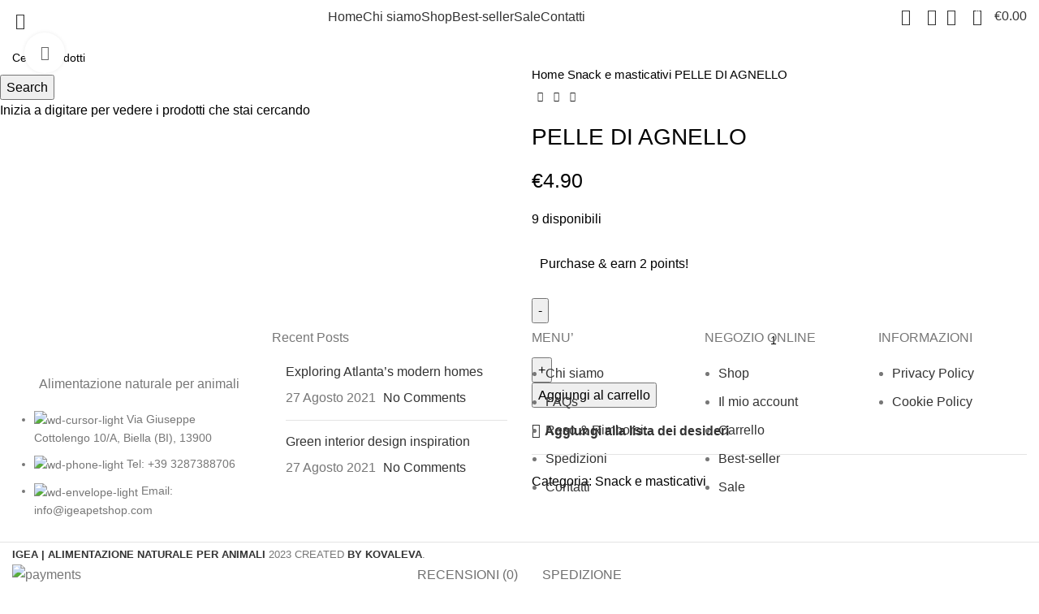

--- FILE ---
content_type: text/html; charset=UTF-8
request_url: https://igeapetshop.it/prodotto/pelle-di-agnello/
body_size: 45493
content:
<!DOCTYPE html>
<html lang="it-IT">
<head>
	<meta charset="UTF-8">
	<link rel="profile" href="https://gmpg.org/xfn/11">
	<link rel="pingback" href="https://igeapetshop.it/xmlrpc.php">

			<script>window.MSInputMethodContext && document.documentMode && document.write('<script src="https://igeapetshop.it/wp-content/themes/woodmart/js/libs/ie11CustomProperties.min.js"><\/script>');</script>
		<meta name='robots' content='index, follow, max-image-preview:large, max-snippet:-1, max-video-preview:-1' />

	<!-- This site is optimized with the Yoast SEO plugin v23.7 - https://yoast.com/wordpress/plugins/seo/ -->
	<title>PELLE DI AGNELLO - IGEA | ALIMENTAZIONE NATURALE PER ANIMALI</title>
	<link rel="canonical" href="https://igeapetshop.it/prodotto/pelle-di-agnello/" />
	<meta property="og:locale" content="it_IT" />
	<meta property="og:type" content="article" />
	<meta property="og:title" content="PELLE DI AGNELLO - IGEA | ALIMENTAZIONE NATURALE PER ANIMALI" />
	<meta property="og:url" content="https://igeapetshop.it/prodotto/pelle-di-agnello/" />
	<meta property="og:site_name" content="IGEA | ALIMENTAZIONE NATURALE PER ANIMALI" />
	<meta property="article:publisher" content="https://www.facebook.com/profile.php?id=100093595712776" />
	<meta property="article:modified_time" content="2025-12-18T09:35:41+00:00" />
	<meta property="og:image" content="https://igeapetshop.it/wp-content/uploads/2023/12/barf-7-scaled.jpg" />
	<meta property="og:image:width" content="2560" />
	<meta property="og:image:height" content="2560" />
	<meta property="og:image:type" content="image/jpeg" />
	<meta name="twitter:card" content="summary_large_image" />
	<script type="application/ld+json" class="yoast-schema-graph">{"@context":"https://schema.org","@graph":[{"@type":"WebPage","@id":"https://igeapetshop.it/prodotto/pelle-di-agnello/","url":"https://igeapetshop.it/prodotto/pelle-di-agnello/","name":"PELLE DI AGNELLO - IGEA | ALIMENTAZIONE NATURALE PER ANIMALI","isPartOf":{"@id":"https://igeapetshop.it/#website"},"primaryImageOfPage":{"@id":"https://igeapetshop.it/prodotto/pelle-di-agnello/#primaryimage"},"image":{"@id":"https://igeapetshop.it/prodotto/pelle-di-agnello/#primaryimage"},"thumbnailUrl":"https://igeapetshop.it/wp-content/uploads/2023/12/barf-7-scaled.jpg","datePublished":"2023-12-21T09:48:36+00:00","dateModified":"2025-12-18T09:35:41+00:00","breadcrumb":{"@id":"https://igeapetshop.it/prodotto/pelle-di-agnello/#breadcrumb"},"inLanguage":"it-IT","potentialAction":[{"@type":"ReadAction","target":["https://igeapetshop.it/prodotto/pelle-di-agnello/"]}]},{"@type":"ImageObject","inLanguage":"it-IT","@id":"https://igeapetshop.it/prodotto/pelle-di-agnello/#primaryimage","url":"https://igeapetshop.it/wp-content/uploads/2023/12/barf-7-scaled.jpg","contentUrl":"https://igeapetshop.it/wp-content/uploads/2023/12/barf-7-scaled.jpg","width":2560,"height":2560},{"@type":"BreadcrumbList","@id":"https://igeapetshop.it/prodotto/pelle-di-agnello/#breadcrumb","itemListElement":[{"@type":"ListItem","position":1,"name":"Home","item":"https://igeapetshop.it/"},{"@type":"ListItem","position":2,"name":"Shop","item":"https://igeapetshop.it/negozio/"},{"@type":"ListItem","position":3,"name":"PELLE DI AGNELLO"}]},{"@type":"WebSite","@id":"https://igeapetshop.it/#website","url":"https://igeapetshop.it/","name":"IGEA | ALIMENTAZIONE NATURALE PER ANIMALI","description":"","publisher":{"@id":"https://igeapetshop.it/#organization"},"potentialAction":[{"@type":"SearchAction","target":{"@type":"EntryPoint","urlTemplate":"https://igeapetshop.it/?s={search_term_string}"},"query-input":{"@type":"PropertyValueSpecification","valueRequired":true,"valueName":"search_term_string"}}],"inLanguage":"it-IT"},{"@type":"Organization","@id":"https://igeapetshop.it/#organization","name":"IGEA | ALIMENTAZIONE NATURALE PER ANIMALI","url":"https://igeapetshop.it/","logo":{"@type":"ImageObject","inLanguage":"it-IT","@id":"https://igeapetshop.it/#/schema/logo/image/","url":"https://igeapetshop.it/wp-content/uploads/2023/05/Principale_Terra-2.png","contentUrl":"https://igeapetshop.it/wp-content/uploads/2023/05/Principale_Terra-2.png","width":1807,"height":907,"caption":"IGEA | ALIMENTAZIONE NATURALE PER ANIMALI"},"image":{"@id":"https://igeapetshop.it/#/schema/logo/image/"},"sameAs":["https://www.facebook.com/profile.php?id=100093595712776","https://www.instagram.com/igeabarf?igsh=d2V5MDl3Mm02MmVr&utm_source=qr"]}]}</script>
	<!-- / Yoast SEO plugin. -->


<link rel='dns-prefetch' href='//fonts.googleapis.com' />
<link rel="alternate" type="application/rss+xml" title="IGEA | ALIMENTAZIONE NATURALE PER ANIMALI &raquo; Feed" href="https://igeapetshop.it/feed/" />
<link rel="alternate" type="application/rss+xml" title="IGEA | ALIMENTAZIONE NATURALE PER ANIMALI &raquo; Feed dei commenti" href="https://igeapetshop.it/comments/feed/" />
<link rel="alternate" type="application/rss+xml" title="IGEA | ALIMENTAZIONE NATURALE PER ANIMALI &raquo; PELLE DI AGNELLO Feed dei commenti" href="https://igeapetshop.it/prodotto/pelle-di-agnello/feed/" />
<link rel="alternate" title="oEmbed (JSON)" type="application/json+oembed" href="https://igeapetshop.it/wp-json/oembed/1.0/embed?url=https%3A%2F%2Figeapetshop.it%2Fprodotto%2Fpelle-di-agnello%2F" />
<link rel="alternate" title="oEmbed (XML)" type="text/xml+oembed" href="https://igeapetshop.it/wp-json/oembed/1.0/embed?url=https%3A%2F%2Figeapetshop.it%2Fprodotto%2Fpelle-di-agnello%2F&#038;format=xml" />
<style id='wp-img-auto-sizes-contain-inline-css' type='text/css'>
img:is([sizes=auto i],[sizes^="auto," i]){contain-intrinsic-size:3000px 1500px}
/*# sourceURL=wp-img-auto-sizes-contain-inline-css */
</style>
<link rel='stylesheet' id='wp-block-library-css' href='https://igeapetshop.it/wp-includes/css/dist/block-library/style.min.css?ver=6.9' type='text/css' media='all' />
<link rel='stylesheet' id='wc-blocks-style-css' href='https://igeapetshop.it/wp-content/plugins/woocommerce/assets/client/blocks/wc-blocks.css?ver=wc-10.4.3' type='text/css' media='all' />
<style id='global-styles-inline-css' type='text/css'>
:root{--wp--preset--aspect-ratio--square: 1;--wp--preset--aspect-ratio--4-3: 4/3;--wp--preset--aspect-ratio--3-4: 3/4;--wp--preset--aspect-ratio--3-2: 3/2;--wp--preset--aspect-ratio--2-3: 2/3;--wp--preset--aspect-ratio--16-9: 16/9;--wp--preset--aspect-ratio--9-16: 9/16;--wp--preset--color--black: #000000;--wp--preset--color--cyan-bluish-gray: #abb8c3;--wp--preset--color--white: #ffffff;--wp--preset--color--pale-pink: #f78da7;--wp--preset--color--vivid-red: #cf2e2e;--wp--preset--color--luminous-vivid-orange: #ff6900;--wp--preset--color--luminous-vivid-amber: #fcb900;--wp--preset--color--light-green-cyan: #7bdcb5;--wp--preset--color--vivid-green-cyan: #00d084;--wp--preset--color--pale-cyan-blue: #8ed1fc;--wp--preset--color--vivid-cyan-blue: #0693e3;--wp--preset--color--vivid-purple: #9b51e0;--wp--preset--gradient--vivid-cyan-blue-to-vivid-purple: linear-gradient(135deg,rgb(6,147,227) 0%,rgb(155,81,224) 100%);--wp--preset--gradient--light-green-cyan-to-vivid-green-cyan: linear-gradient(135deg,rgb(122,220,180) 0%,rgb(0,208,130) 100%);--wp--preset--gradient--luminous-vivid-amber-to-luminous-vivid-orange: linear-gradient(135deg,rgb(252,185,0) 0%,rgb(255,105,0) 100%);--wp--preset--gradient--luminous-vivid-orange-to-vivid-red: linear-gradient(135deg,rgb(255,105,0) 0%,rgb(207,46,46) 100%);--wp--preset--gradient--very-light-gray-to-cyan-bluish-gray: linear-gradient(135deg,rgb(238,238,238) 0%,rgb(169,184,195) 100%);--wp--preset--gradient--cool-to-warm-spectrum: linear-gradient(135deg,rgb(74,234,220) 0%,rgb(151,120,209) 20%,rgb(207,42,186) 40%,rgb(238,44,130) 60%,rgb(251,105,98) 80%,rgb(254,248,76) 100%);--wp--preset--gradient--blush-light-purple: linear-gradient(135deg,rgb(255,206,236) 0%,rgb(152,150,240) 100%);--wp--preset--gradient--blush-bordeaux: linear-gradient(135deg,rgb(254,205,165) 0%,rgb(254,45,45) 50%,rgb(107,0,62) 100%);--wp--preset--gradient--luminous-dusk: linear-gradient(135deg,rgb(255,203,112) 0%,rgb(199,81,192) 50%,rgb(65,88,208) 100%);--wp--preset--gradient--pale-ocean: linear-gradient(135deg,rgb(255,245,203) 0%,rgb(182,227,212) 50%,rgb(51,167,181) 100%);--wp--preset--gradient--electric-grass: linear-gradient(135deg,rgb(202,248,128) 0%,rgb(113,206,126) 100%);--wp--preset--gradient--midnight: linear-gradient(135deg,rgb(2,3,129) 0%,rgb(40,116,252) 100%);--wp--preset--font-size--small: 13px;--wp--preset--font-size--medium: 20px;--wp--preset--font-size--large: 36px;--wp--preset--font-size--x-large: 42px;--wp--preset--spacing--20: 0.44rem;--wp--preset--spacing--30: 0.67rem;--wp--preset--spacing--40: 1rem;--wp--preset--spacing--50: 1.5rem;--wp--preset--spacing--60: 2.25rem;--wp--preset--spacing--70: 3.38rem;--wp--preset--spacing--80: 5.06rem;--wp--preset--shadow--natural: 6px 6px 9px rgba(0, 0, 0, 0.2);--wp--preset--shadow--deep: 12px 12px 50px rgba(0, 0, 0, 0.4);--wp--preset--shadow--sharp: 6px 6px 0px rgba(0, 0, 0, 0.2);--wp--preset--shadow--outlined: 6px 6px 0px -3px rgb(255, 255, 255), 6px 6px rgb(0, 0, 0);--wp--preset--shadow--crisp: 6px 6px 0px rgb(0, 0, 0);}:where(.is-layout-flex){gap: 0.5em;}:where(.is-layout-grid){gap: 0.5em;}body .is-layout-flex{display: flex;}.is-layout-flex{flex-wrap: wrap;align-items: center;}.is-layout-flex > :is(*, div){margin: 0;}body .is-layout-grid{display: grid;}.is-layout-grid > :is(*, div){margin: 0;}:where(.wp-block-columns.is-layout-flex){gap: 2em;}:where(.wp-block-columns.is-layout-grid){gap: 2em;}:where(.wp-block-post-template.is-layout-flex){gap: 1.25em;}:where(.wp-block-post-template.is-layout-grid){gap: 1.25em;}.has-black-color{color: var(--wp--preset--color--black) !important;}.has-cyan-bluish-gray-color{color: var(--wp--preset--color--cyan-bluish-gray) !important;}.has-white-color{color: var(--wp--preset--color--white) !important;}.has-pale-pink-color{color: var(--wp--preset--color--pale-pink) !important;}.has-vivid-red-color{color: var(--wp--preset--color--vivid-red) !important;}.has-luminous-vivid-orange-color{color: var(--wp--preset--color--luminous-vivid-orange) !important;}.has-luminous-vivid-amber-color{color: var(--wp--preset--color--luminous-vivid-amber) !important;}.has-light-green-cyan-color{color: var(--wp--preset--color--light-green-cyan) !important;}.has-vivid-green-cyan-color{color: var(--wp--preset--color--vivid-green-cyan) !important;}.has-pale-cyan-blue-color{color: var(--wp--preset--color--pale-cyan-blue) !important;}.has-vivid-cyan-blue-color{color: var(--wp--preset--color--vivid-cyan-blue) !important;}.has-vivid-purple-color{color: var(--wp--preset--color--vivid-purple) !important;}.has-black-background-color{background-color: var(--wp--preset--color--black) !important;}.has-cyan-bluish-gray-background-color{background-color: var(--wp--preset--color--cyan-bluish-gray) !important;}.has-white-background-color{background-color: var(--wp--preset--color--white) !important;}.has-pale-pink-background-color{background-color: var(--wp--preset--color--pale-pink) !important;}.has-vivid-red-background-color{background-color: var(--wp--preset--color--vivid-red) !important;}.has-luminous-vivid-orange-background-color{background-color: var(--wp--preset--color--luminous-vivid-orange) !important;}.has-luminous-vivid-amber-background-color{background-color: var(--wp--preset--color--luminous-vivid-amber) !important;}.has-light-green-cyan-background-color{background-color: var(--wp--preset--color--light-green-cyan) !important;}.has-vivid-green-cyan-background-color{background-color: var(--wp--preset--color--vivid-green-cyan) !important;}.has-pale-cyan-blue-background-color{background-color: var(--wp--preset--color--pale-cyan-blue) !important;}.has-vivid-cyan-blue-background-color{background-color: var(--wp--preset--color--vivid-cyan-blue) !important;}.has-vivid-purple-background-color{background-color: var(--wp--preset--color--vivid-purple) !important;}.has-black-border-color{border-color: var(--wp--preset--color--black) !important;}.has-cyan-bluish-gray-border-color{border-color: var(--wp--preset--color--cyan-bluish-gray) !important;}.has-white-border-color{border-color: var(--wp--preset--color--white) !important;}.has-pale-pink-border-color{border-color: var(--wp--preset--color--pale-pink) !important;}.has-vivid-red-border-color{border-color: var(--wp--preset--color--vivid-red) !important;}.has-luminous-vivid-orange-border-color{border-color: var(--wp--preset--color--luminous-vivid-orange) !important;}.has-luminous-vivid-amber-border-color{border-color: var(--wp--preset--color--luminous-vivid-amber) !important;}.has-light-green-cyan-border-color{border-color: var(--wp--preset--color--light-green-cyan) !important;}.has-vivid-green-cyan-border-color{border-color: var(--wp--preset--color--vivid-green-cyan) !important;}.has-pale-cyan-blue-border-color{border-color: var(--wp--preset--color--pale-cyan-blue) !important;}.has-vivid-cyan-blue-border-color{border-color: var(--wp--preset--color--vivid-cyan-blue) !important;}.has-vivid-purple-border-color{border-color: var(--wp--preset--color--vivid-purple) !important;}.has-vivid-cyan-blue-to-vivid-purple-gradient-background{background: var(--wp--preset--gradient--vivid-cyan-blue-to-vivid-purple) !important;}.has-light-green-cyan-to-vivid-green-cyan-gradient-background{background: var(--wp--preset--gradient--light-green-cyan-to-vivid-green-cyan) !important;}.has-luminous-vivid-amber-to-luminous-vivid-orange-gradient-background{background: var(--wp--preset--gradient--luminous-vivid-amber-to-luminous-vivid-orange) !important;}.has-luminous-vivid-orange-to-vivid-red-gradient-background{background: var(--wp--preset--gradient--luminous-vivid-orange-to-vivid-red) !important;}.has-very-light-gray-to-cyan-bluish-gray-gradient-background{background: var(--wp--preset--gradient--very-light-gray-to-cyan-bluish-gray) !important;}.has-cool-to-warm-spectrum-gradient-background{background: var(--wp--preset--gradient--cool-to-warm-spectrum) !important;}.has-blush-light-purple-gradient-background{background: var(--wp--preset--gradient--blush-light-purple) !important;}.has-blush-bordeaux-gradient-background{background: var(--wp--preset--gradient--blush-bordeaux) !important;}.has-luminous-dusk-gradient-background{background: var(--wp--preset--gradient--luminous-dusk) !important;}.has-pale-ocean-gradient-background{background: var(--wp--preset--gradient--pale-ocean) !important;}.has-electric-grass-gradient-background{background: var(--wp--preset--gradient--electric-grass) !important;}.has-midnight-gradient-background{background: var(--wp--preset--gradient--midnight) !important;}.has-small-font-size{font-size: var(--wp--preset--font-size--small) !important;}.has-medium-font-size{font-size: var(--wp--preset--font-size--medium) !important;}.has-large-font-size{font-size: var(--wp--preset--font-size--large) !important;}.has-x-large-font-size{font-size: var(--wp--preset--font-size--x-large) !important;}
/*# sourceURL=global-styles-inline-css */
</style>

<style id='classic-theme-styles-inline-css' type='text/css'>
/*! This file is auto-generated */
.wp-block-button__link{color:#fff;background-color:#32373c;border-radius:9999px;box-shadow:none;text-decoration:none;padding:calc(.667em + 2px) calc(1.333em + 2px);font-size:1.125em}.wp-block-file__button{background:#32373c;color:#fff;text-decoration:none}
/*# sourceURL=/wp-includes/css/classic-themes.min.css */
</style>
<style id='woocommerce-inline-inline-css' type='text/css'>
.woocommerce form .form-row .required { visibility: visible; }
/*# sourceURL=woocommerce-inline-inline-css */
</style>
<link rel='stylesheet' id='wp-loyalty-rules-lite-alertify-front-css' href='https://igeapetshop.it/wp-content/plugins/wployalty/Assets/Admin/Css/alertify.min.css?ver=1.4.3' type='text/css' media='all' />
<link rel='stylesheet' id='wp-loyalty-rules-lite-main-front-css' href='https://igeapetshop.it/wp-content/plugins/wployalty/Assets/Site/Css/wlr-main.min.css?ver=1.4.3' type='text/css' media='all' />
<link rel='stylesheet' id='wp-loyalty-rules-lite-wlr-font-css' href='https://igeapetshop.it/wp-content/plugins/wployalty/Assets/Site/Css/wlr-fonts.min.css?ver=1.4.3' type='text/css' media='all' />
<link rel='stylesheet' id='wll-loyalty-launcher-wlr-font-css' href='https://igeapetshop.it/wp-content/plugins/wployalty/Assets/Site/Css/wlr-fonts.min.css?ver=1.4.3&#038;t=1768831595' type='text/css' media='all' />
<link rel='stylesheet' id='wll-loyalty-launcher-wlr-launcher-css' href='https://igeapetshop.it/wp-content/plugins/wll-loyalty-launcher/assets/site/css/launcher-ui.css?ver=1.4.3&#038;t=1768831595' type='text/css' media='all' />
<link rel='stylesheet' id='WCPAY_EXPRESS_CHECKOUT_ECE-css' href='https://igeapetshop.it/wp-content/plugins/woocommerce-payments/dist/payment-request.css?ver=8.4.0' type='text/css' media='all' />
<link rel='stylesheet' id='flexible-shipping-free-shipping-css' href='https://igeapetshop.it/wp-content/plugins/flexible-shipping/assets/dist/css/free-shipping.css?ver=5.0.1.2' type='text/css' media='all' />
<link rel='stylesheet' id='elementor-icons-css' href='https://igeapetshop.it/wp-content/plugins/elementor/assets/lib/eicons/css/elementor-icons.min.css?ver=5.31.0' type='text/css' media='all' />
<link rel='stylesheet' id='elementor-frontend-css' href='https://igeapetshop.it/wp-content/plugins/elementor/assets/css/frontend.min.css?ver=3.24.7' type='text/css' media='all' />
<link rel='stylesheet' id='swiper-css' href='https://igeapetshop.it/wp-content/plugins/elementor/assets/lib/swiper/v8/css/swiper.min.css?ver=8.4.5' type='text/css' media='all' />
<link rel='stylesheet' id='e-swiper-css' href='https://igeapetshop.it/wp-content/plugins/elementor/assets/css/conditionals/e-swiper.min.css?ver=3.24.7' type='text/css' media='all' />
<link rel='stylesheet' id='elementor-post-6-css' href='https://igeapetshop.it/wp-content/uploads/elementor/css/post-6.css?ver=1729848376' type='text/css' media='all' />
<link rel='stylesheet' id='bootstrap-css' href='https://igeapetshop.it/wp-content/themes/woodmart/css/bootstrap-light.min.css?ver=7.1.4' type='text/css' media='all' />
<link rel='stylesheet' id='woodmart-style-css' href='https://igeapetshop.it/wp-content/themes/woodmart/css/parts/base.min.css?ver=7.1.4' type='text/css' media='all' />
<link rel='stylesheet' id='wd-widget-recent-post-comments-css' href='https://igeapetshop.it/wp-content/themes/woodmart/css/parts/widget-recent-post-comments.min.css?ver=7.1.4' type='text/css' media='all' />
<link rel='stylesheet' id='wd-widget-wd-recent-posts-css' href='https://igeapetshop.it/wp-content/themes/woodmart/css/parts/widget-wd-recent-posts.min.css?ver=7.1.4' type='text/css' media='all' />
<link rel='stylesheet' id='wd-widget-nav-css' href='https://igeapetshop.it/wp-content/themes/woodmart/css/parts/widget-nav.min.css?ver=7.1.4' type='text/css' media='all' />
<link rel='stylesheet' id='wd-widget-wd-layered-nav-css' href='https://igeapetshop.it/wp-content/themes/woodmart/css/parts/woo-widget-wd-layered-nav.min.css?ver=7.1.4' type='text/css' media='all' />
<link rel='stylesheet' id='wd-woo-mod-swatches-base-css' href='https://igeapetshop.it/wp-content/themes/woodmart/css/parts/woo-mod-swatches-base.min.css?ver=7.1.4' type='text/css' media='all' />
<link rel='stylesheet' id='wd-woo-mod-swatches-filter-css' href='https://igeapetshop.it/wp-content/themes/woodmart/css/parts/woo-mod-swatches-filter.min.css?ver=7.1.4' type='text/css' media='all' />
<link rel='stylesheet' id='wd-widget-product-cat-css' href='https://igeapetshop.it/wp-content/themes/woodmart/css/parts/woo-widget-product-cat.min.css?ver=7.1.4' type='text/css' media='all' />
<link rel='stylesheet' id='wd-widget-layered-nav-stock-status-css' href='https://igeapetshop.it/wp-content/themes/woodmart/css/parts/woo-widget-layered-nav-stock-status.min.css?ver=7.1.4' type='text/css' media='all' />
<link rel='stylesheet' id='wd-widget-product-list-css' href='https://igeapetshop.it/wp-content/themes/woodmart/css/parts/woo-widget-product-list.min.css?ver=7.1.4' type='text/css' media='all' />
<link rel='stylesheet' id='wd-widget-slider-price-filter-css' href='https://igeapetshop.it/wp-content/themes/woodmart/css/parts/woo-widget-slider-price-filter.min.css?ver=7.1.4' type='text/css' media='all' />
<link rel='stylesheet' id='wd-footer-sticky-css' href='https://igeapetshop.it/wp-content/themes/woodmart/css/parts/footer-sticky.min.css?ver=7.1.4' type='text/css' media='all' />
<link rel='stylesheet' id='wd-wp-gutenberg-css' href='https://igeapetshop.it/wp-content/themes/woodmart/css/parts/wp-gutenberg.min.css?ver=7.1.4' type='text/css' media='all' />
<link rel='stylesheet' id='wd-wpcf7-css' href='https://igeapetshop.it/wp-content/themes/woodmart/css/parts/int-wpcf7.min.css?ver=7.1.4' type='text/css' media='all' />
<link rel='stylesheet' id='wd-revolution-slider-css' href='https://igeapetshop.it/wp-content/themes/woodmart/css/parts/int-rev-slider.min.css?ver=7.1.4' type='text/css' media='all' />
<link rel='stylesheet' id='wd-woo-payments-css' href='https://igeapetshop.it/wp-content/themes/woodmart/css/parts/int-woo-payments.min.css?ver=7.1.4' type='text/css' media='all' />
<link rel='stylesheet' id='wd-woo-paypal-payments-css' href='https://igeapetshop.it/wp-content/themes/woodmart/css/parts/int-woo-paypal-payments.min.css?ver=7.1.4' type='text/css' media='all' />
<link rel='stylesheet' id='wd-elementor-base-css' href='https://igeapetshop.it/wp-content/themes/woodmart/css/parts/int-elem-base.min.css?ver=7.1.4' type='text/css' media='all' />
<link rel='stylesheet' id='wd-woocommerce-base-css' href='https://igeapetshop.it/wp-content/themes/woodmart/css/parts/woocommerce-base.min.css?ver=7.1.4' type='text/css' media='all' />
<link rel='stylesheet' id='wd-mod-star-rating-css' href='https://igeapetshop.it/wp-content/themes/woodmart/css/parts/mod-star-rating.min.css?ver=7.1.4' type='text/css' media='all' />
<link rel='stylesheet' id='wd-woo-el-track-order-css' href='https://igeapetshop.it/wp-content/themes/woodmart/css/parts/woo-el-track-order.min.css?ver=7.1.4' type='text/css' media='all' />
<link rel='stylesheet' id='wd-woo-gutenberg-css' href='https://igeapetshop.it/wp-content/themes/woodmart/css/parts/woo-gutenberg.min.css?ver=7.1.4' type='text/css' media='all' />
<link rel='stylesheet' id='wd-woo-mod-quantity-css' href='https://igeapetshop.it/wp-content/themes/woodmart/css/parts/woo-mod-quantity.min.css?ver=7.1.4' type='text/css' media='all' />
<link rel='stylesheet' id='wd-woo-single-prod-el-base-css' href='https://igeapetshop.it/wp-content/themes/woodmart/css/parts/woo-single-prod-el-base.min.css?ver=7.1.4' type='text/css' media='all' />
<link rel='stylesheet' id='wd-woo-mod-stock-status-css' href='https://igeapetshop.it/wp-content/themes/woodmart/css/parts/woo-mod-stock-status.min.css?ver=7.1.4' type='text/css' media='all' />
<link rel='stylesheet' id='wd-woo-mod-shop-attributes-css' href='https://igeapetshop.it/wp-content/themes/woodmart/css/parts/woo-mod-shop-attributes.min.css?ver=7.1.4' type='text/css' media='all' />
<link rel='stylesheet' id='child-style-css' href='https://igeapetshop.it/wp-content/themes/woodmart-child/style.css?ver=7.1.4' type='text/css' media='all' />
<link rel='stylesheet' id='wd-header-base-css' href='https://igeapetshop.it/wp-content/themes/woodmart/css/parts/header-base.min.css?ver=7.1.4' type='text/css' media='all' />
<link rel='stylesheet' id='wd-mod-tools-css' href='https://igeapetshop.it/wp-content/themes/woodmart/css/parts/mod-tools.min.css?ver=7.1.4' type='text/css' media='all' />
<link rel='stylesheet' id='wd-text-block-css' href='https://igeapetshop.it/wp-content/themes/woodmart/css/parts/el-text-block.min.css?ver=7.1.4' type='text/css' media='all' />
<link rel='stylesheet' id='wd-woo-mod-login-form-css' href='https://igeapetshop.it/wp-content/themes/woodmart/css/parts/woo-mod-login-form.min.css?ver=7.1.4' type='text/css' media='all' />
<link rel='stylesheet' id='wd-header-my-account-css' href='https://igeapetshop.it/wp-content/themes/woodmart/css/parts/header-el-my-account.min.css?ver=7.1.4' type='text/css' media='all' />
<link rel='stylesheet' id='wd-header-search-css' href='https://igeapetshop.it/wp-content/themes/woodmart/css/parts/header-el-search.min.css?ver=7.1.4' type='text/css' media='all' />
<link rel='stylesheet' id='wd-header-elements-base-css' href='https://igeapetshop.it/wp-content/themes/woodmart/css/parts/header-el-base.min.css?ver=7.1.4' type='text/css' media='all' />
<link rel='stylesheet' id='wd-header-cart-side-css' href='https://igeapetshop.it/wp-content/themes/woodmart/css/parts/header-el-cart-side.min.css?ver=7.1.4' type='text/css' media='all' />
<link rel='stylesheet' id='wd-header-cart-css' href='https://igeapetshop.it/wp-content/themes/woodmart/css/parts/header-el-cart.min.css?ver=7.1.4' type='text/css' media='all' />
<link rel='stylesheet' id='wd-widget-shopping-cart-css' href='https://igeapetshop.it/wp-content/themes/woodmart/css/parts/woo-widget-shopping-cart.min.css?ver=7.1.4' type='text/css' media='all' />
<link rel='stylesheet' id='wd-header-my-account-dropdown-css' href='https://igeapetshop.it/wp-content/themes/woodmart/css/parts/header-el-my-account-dropdown.min.css?ver=7.1.4' type='text/css' media='all' />
<link rel='stylesheet' id='wd-page-title-css' href='https://igeapetshop.it/wp-content/themes/woodmart/css/parts/page-title.min.css?ver=7.1.4' type='text/css' media='all' />
<link rel='stylesheet' id='wd-woo-single-prod-predefined-css' href='https://igeapetshop.it/wp-content/themes/woodmart/css/parts/woo-single-prod-predefined.min.css?ver=7.1.4' type='text/css' media='all' />
<link rel='stylesheet' id='wd-woo-single-prod-and-quick-view-predefined-css' href='https://igeapetshop.it/wp-content/themes/woodmart/css/parts/woo-single-prod-and-quick-view-predefined.min.css?ver=7.1.4' type='text/css' media='all' />
<link rel='stylesheet' id='wd-woo-single-prod-el-tabs-predefined-css' href='https://igeapetshop.it/wp-content/themes/woodmart/css/parts/woo-single-prod-el-tabs-predefined.min.css?ver=7.1.4' type='text/css' media='all' />
<link rel='stylesheet' id='wd-woo-single-prod-el-gallery-css' href='https://igeapetshop.it/wp-content/themes/woodmart/css/parts/woo-single-prod-el-gallery.min.css?ver=7.1.4' type='text/css' media='all' />
<link rel='stylesheet' id='wd-woo-single-prod-el-gallery-opt-thumb-left-css' href='https://igeapetshop.it/wp-content/themes/woodmart/css/parts/woo-single-prod-el-gallery-opt-thumb-left.min.css?ver=7.1.4' type='text/css' media='all' />
<link rel='stylesheet' id='wd-owl-carousel-css' href='https://igeapetshop.it/wp-content/themes/woodmart/css/parts/lib-owl-carousel.min.css?ver=7.1.4' type='text/css' media='all' />
<link rel='stylesheet' id='wd-photoswipe-css' href='https://igeapetshop.it/wp-content/themes/woodmart/css/parts/lib-photoswipe.min.css?ver=7.1.4' type='text/css' media='all' />
<link rel='stylesheet' id='wd-woo-single-prod-el-navigation-css' href='https://igeapetshop.it/wp-content/themes/woodmart/css/parts/woo-single-prod-el-navigation.min.css?ver=7.1.4' type='text/css' media='all' />
<link rel='stylesheet' id='wd-social-icons-css' href='https://igeapetshop.it/wp-content/themes/woodmart/css/parts/el-social-icons.min.css?ver=7.1.4' type='text/css' media='all' />
<link rel='stylesheet' id='wd-tabs-css' href='https://igeapetshop.it/wp-content/themes/woodmart/css/parts/el-tabs.min.css?ver=7.1.4' type='text/css' media='all' />
<link rel='stylesheet' id='wd-woo-single-prod-el-tabs-opt-layout-tabs-css' href='https://igeapetshop.it/wp-content/themes/woodmart/css/parts/woo-single-prod-el-tabs-opt-layout-tabs.min.css?ver=7.1.4' type='text/css' media='all' />
<link rel='stylesheet' id='wd-accordion-css' href='https://igeapetshop.it/wp-content/themes/woodmart/css/parts/el-accordion.min.css?ver=7.1.4' type='text/css' media='all' />
<link rel='stylesheet' id='wd-woo-single-prod-el-reviews-css' href='https://igeapetshop.it/wp-content/themes/woodmart/css/parts/woo-single-prod-el-reviews.min.css?ver=7.1.4' type='text/css' media='all' />
<link rel='stylesheet' id='wd-woo-single-prod-el-reviews-style-1-css' href='https://igeapetshop.it/wp-content/themes/woodmart/css/parts/woo-single-prod-el-reviews-style-1.min.css?ver=7.1.4' type='text/css' media='all' />
<link rel='stylesheet' id='wd-mod-comments-css' href='https://igeapetshop.it/wp-content/themes/woodmart/css/parts/mod-comments.min.css?ver=7.1.4' type='text/css' media='all' />
<link rel='stylesheet' id='wd-image-gallery-css' href='https://igeapetshop.it/wp-content/themes/woodmart/css/parts/el-gallery.min.css?ver=7.1.4' type='text/css' media='all' />
<link rel='stylesheet' id='wd-product-loop-css' href='https://igeapetshop.it/wp-content/themes/woodmart/css/parts/woo-product-loop.min.css?ver=7.1.4' type='text/css' media='all' />
<link rel='stylesheet' id='wd-product-loop-icons-css' href='https://igeapetshop.it/wp-content/themes/woodmart/css/parts/woo-product-loop-icons.min.css?ver=7.1.4' type='text/css' media='all' />
<link rel='stylesheet' id='wd-mfp-popup-css' href='https://igeapetshop.it/wp-content/themes/woodmart/css/parts/lib-magnific-popup.min.css?ver=7.1.4' type='text/css' media='all' />
<link rel='stylesheet' id='wd-woo-mod-product-labels-css' href='https://igeapetshop.it/wp-content/themes/woodmart/css/parts/woo-mod-product-labels.min.css?ver=7.1.4' type='text/css' media='all' />
<link rel='stylesheet' id='wd-woo-mod-product-labels-round-css' href='https://igeapetshop.it/wp-content/themes/woodmart/css/parts/woo-mod-product-labels-round.min.css?ver=7.1.4' type='text/css' media='all' />
<link rel='stylesheet' id='wd-widget-collapse-css' href='https://igeapetshop.it/wp-content/themes/woodmart/css/parts/opt-widget-collapse.min.css?ver=7.1.4' type='text/css' media='all' />
<link rel='stylesheet' id='wd-footer-base-css' href='https://igeapetshop.it/wp-content/themes/woodmart/css/parts/footer-base.min.css?ver=7.1.4' type='text/css' media='all' />
<link rel='stylesheet' id='wd-list-css' href='https://igeapetshop.it/wp-content/themes/woodmart/css/parts/el-list.min.css?ver=7.1.4' type='text/css' media='all' />
<link rel='stylesheet' id='wd-scroll-top-css' href='https://igeapetshop.it/wp-content/themes/woodmart/css/parts/opt-scrolltotop.min.css?ver=7.1.4' type='text/css' media='all' />
<link rel='stylesheet' id='wd-wd-search-results-css' href='https://igeapetshop.it/wp-content/themes/woodmart/css/parts/wd-search-results.min.css?ver=7.1.4' type='text/css' media='all' />
<link rel='stylesheet' id='wd-wd-search-form-css' href='https://igeapetshop.it/wp-content/themes/woodmart/css/parts/wd-search-form.min.css?ver=7.1.4' type='text/css' media='all' />
<link rel='stylesheet' id='wd-sticky-social-buttons-css' href='https://igeapetshop.it/wp-content/themes/woodmart/css/parts/opt-sticky-social.min.css?ver=7.1.4' type='text/css' media='all' />
<link rel='stylesheet' id='wd-cookies-popup-css' href='https://igeapetshop.it/wp-content/themes/woodmart/css/parts/opt-cookies.min.css?ver=7.1.4' type='text/css' media='all' />
<link rel='stylesheet' id='wd-header-search-fullscreen-css' href='https://igeapetshop.it/wp-content/themes/woodmart/css/parts/header-el-search-fullscreen-general.min.css?ver=7.1.4' type='text/css' media='all' />
<link rel='stylesheet' id='wd-header-search-fullscreen-1-css' href='https://igeapetshop.it/wp-content/themes/woodmart/css/parts/header-el-search-fullscreen-1.min.css?ver=7.1.4' type='text/css' media='all' />
<link rel='stylesheet' id='wd-bottom-toolbar-css' href='https://igeapetshop.it/wp-content/themes/woodmart/css/parts/opt-bottom-toolbar.min.css?ver=7.1.4' type='text/css' media='all' />
<link rel='stylesheet' id='xts-style-header_630758-css' href='https://igeapetshop.it/wp-content/uploads/2023/06/xts-header_630758-1686135173.css?ver=7.1.4' type='text/css' media='all' />
<link rel='stylesheet' id='xts-style-theme_settings_default-css' href='https://igeapetshop.it/wp-content/uploads/2023/08/xts-theme_settings_default-1692896362.css?ver=7.1.4' type='text/css' media='all' />
<link rel='stylesheet' id='xts-google-fonts-css' href='https://fonts.googleapis.com/css?family=Montserrat%3A400%2C600%2C500%7CLato%3A400%2C700%2C300%7CPoppins%3A400%2C600%2C700&#038;ver=7.1.4' type='text/css' media='all' />
<link rel='stylesheet' id='google-fonts-1-css' href='https://fonts.googleapis.com/css?family=Roboto%3A100%2C100italic%2C200%2C200italic%2C300%2C300italic%2C400%2C400italic%2C500%2C500italic%2C600%2C600italic%2C700%2C700italic%2C800%2C800italic%2C900%2C900italic%7CRoboto+Slab%3A100%2C100italic%2C200%2C200italic%2C300%2C300italic%2C400%2C400italic%2C500%2C500italic%2C600%2C600italic%2C700%2C700italic%2C800%2C800italic%2C900%2C900italic&#038;display=swap&#038;ver=6.9' type='text/css' media='all' />
<link rel="preconnect" href="https://fonts.gstatic.com/" crossorigin><script type="text/javascript" src="https://igeapetshop.it/wp-includes/js/jquery/jquery.min.js?ver=3.7.1" id="jquery-core-js"></script>
<script type="text/javascript" src="https://igeapetshop.it/wp-includes/js/jquery/jquery-migrate.min.js?ver=3.4.1" id="jquery-migrate-js"></script>
<script type="text/javascript" id="print-invoices-packing-slip-labels-for-woocommerce_public-js-extra">
/* <![CDATA[ */
var wf_pklist_params_public = {"show_document_preview":"No","document_access_type":"logged_in","is_user_logged_in":"","msgs":{"invoice_number_prompt_free_order":"\u2018Genera fattura per gli ordini gratuiti\u2019 \u00e8 disabilitato in Fattura \u003E Generali \u003E Opzioni avanzate. Stai cercando di generare la fattura per questo ordine gratuito. Procedere?","creditnote_number_prompt":"Il rimborso in questo ordine sembra non avere ancora un numero di credito. Vuoi generarne uno manualmente?","invoice_number_prompt_no_from_addr":"Compila il campo `indirizzo del mittente` nelle impostazioni generali del plugin.","invoice_title_prompt":"Fattura","invoice_number_prompt":"il numero non \u00e8 stato ancora generato. Vuoi generarne uno manualmente?","pop_dont_show_again":false,"request_error":"Errore nella richiesta.","error_loading_data":"Errore durante il caricamento dei dati.","min_value_error":"il valore minimo dovrebbe essere","generating_document_text":"Generazione documento...","new_tab_open_error":"Impossibile aprire una nuova scheda. Controlla le impostazioni del browser."}};
//# sourceURL=print-invoices-packing-slip-labels-for-woocommerce_public-js-extra
/* ]]> */
</script>
<script type="text/javascript" src="https://igeapetshop.it/wp-content/plugins/print-invoices-packing-slip-labels-for-woocommerce/public/js/wf-woocommerce-packing-list-public.js?ver=4.7.0" id="print-invoices-packing-slip-labels-for-woocommerce_public-js"></script>
<script type="text/javascript" src="https://igeapetshop.it/wp-content/plugins/woocommerce/assets/js/jquery-blockui/jquery.blockUI.min.js?ver=2.7.0-wc.10.4.3" id="wc-jquery-blockui-js" defer="defer" data-wp-strategy="defer"></script>
<script type="text/javascript" id="wc-add-to-cart-js-extra">
/* <![CDATA[ */
var wc_add_to_cart_params = {"ajax_url":"/wp-admin/admin-ajax.php","wc_ajax_url":"/?wc-ajax=%%endpoint%%","i18n_view_cart":"Visualizza carrello","cart_url":"https://igeapetshop.it/carrello/","is_cart":"","cart_redirect_after_add":"no"};
//# sourceURL=wc-add-to-cart-js-extra
/* ]]> */
</script>
<script type="text/javascript" src="https://igeapetshop.it/wp-content/plugins/woocommerce/assets/js/frontend/add-to-cart.min.js?ver=10.4.3" id="wc-add-to-cart-js" defer="defer" data-wp-strategy="defer"></script>
<script type="text/javascript" src="https://igeapetshop.it/wp-content/plugins/woocommerce/assets/js/zoom/jquery.zoom.min.js?ver=1.7.21-wc.10.4.3" id="wc-zoom-js" defer="defer" data-wp-strategy="defer"></script>
<script type="text/javascript" id="wc-single-product-js-extra">
/* <![CDATA[ */
var wc_single_product_params = {"i18n_required_rating_text":"Seleziona una valutazione","i18n_rating_options":["1 stella su 5","2 stelle su 5","3 stelle su 5","4 stelle su 5","5 stelle su 5"],"i18n_product_gallery_trigger_text":"Visualizza la galleria di immagini a schermo intero","review_rating_required":"yes","flexslider":{"rtl":false,"animation":"slide","smoothHeight":true,"directionNav":false,"controlNav":"thumbnails","slideshow":false,"animationSpeed":500,"animationLoop":false,"allowOneSlide":false},"zoom_enabled":"","zoom_options":[],"photoswipe_enabled":"","photoswipe_options":{"shareEl":false,"closeOnScroll":false,"history":false,"hideAnimationDuration":0,"showAnimationDuration":0},"flexslider_enabled":""};
//# sourceURL=wc-single-product-js-extra
/* ]]> */
</script>
<script type="text/javascript" src="https://igeapetshop.it/wp-content/plugins/woocommerce/assets/js/frontend/single-product.min.js?ver=10.4.3" id="wc-single-product-js" defer="defer" data-wp-strategy="defer"></script>
<script type="text/javascript" src="https://igeapetshop.it/wp-content/plugins/woocommerce/assets/js/js-cookie/js.cookie.min.js?ver=2.1.4-wc.10.4.3" id="wc-js-cookie-js" defer="defer" data-wp-strategy="defer"></script>
<script type="text/javascript" id="woocommerce-js-extra">
/* <![CDATA[ */
var woocommerce_params = {"ajax_url":"/wp-admin/admin-ajax.php","wc_ajax_url":"/?wc-ajax=%%endpoint%%","i18n_password_show":"Mostra password","i18n_password_hide":"Nascondi password"};
//# sourceURL=woocommerce-js-extra
/* ]]> */
</script>
<script type="text/javascript" src="https://igeapetshop.it/wp-content/plugins/woocommerce/assets/js/frontend/woocommerce.min.js?ver=10.4.3" id="woocommerce-js" defer="defer" data-wp-strategy="defer"></script>
<script type="text/javascript" id="wc-cart-fragments-js-extra">
/* <![CDATA[ */
var wc_cart_fragments_params = {"ajax_url":"/wp-admin/admin-ajax.php","wc_ajax_url":"/?wc-ajax=%%endpoint%%","cart_hash_key":"wc_cart_hash_30f6c441ea30c0a0306c6ef45dbe196c","fragment_name":"wc_fragments_30f6c441ea30c0a0306c6ef45dbe196c","request_timeout":"5000"};
//# sourceURL=wc-cart-fragments-js-extra
/* ]]> */
</script>
<script type="text/javascript" src="https://igeapetshop.it/wp-content/plugins/woocommerce/assets/js/frontend/cart-fragments.min.js?ver=10.4.3" id="wc-cart-fragments-js" defer="defer" data-wp-strategy="defer"></script>
<script type="text/javascript" id="wp-loyalty-rules-lite-main-js-extra">
/* <![CDATA[ */
var wlr_localize_data = {"point_popup_message":"How much points you would like to use","popup_ok":"Ok","popup_cancel":"Cancel","revoke_coupon_message":"Are you sure you want to return the rewards ?","wlr_redeem_nonce":"15393ece24","wlr_reward_nonce":"7ba2305710","apply_share_nonce":"263e08867e","revoke_coupon_nonce":"2765470350","pagination_nonce":"bbdfe507e8","enable_sent_email_nonce":"d8c670dd2c","home_url":"https://igeapetshop.it","ajax_url":"https://igeapetshop.it/wp-admin/admin-ajax.php","admin_url":"https://igeapetshop.it/wp-admin/","is_cart":"","is_checkout":"","plugin_url":"https://igeapetshop.it/wp-content/plugins/wployalty/","is_pro":"","is_allow_update_referral":"1","theme_color":"#6f38c5","followup_share_window_open":"1","social_share_window_open":"1","is_checkout_block":""};
//# sourceURL=wp-loyalty-rules-lite-main-js-extra
/* ]]> */
</script>
<script type="text/javascript" src="https://igeapetshop.it/wp-content/plugins/wployalty/Assets/Site/Js/wlr-main.min.js?ver=1.4.3&amp;t=1768831595" id="wp-loyalty-rules-lite-main-js"></script>
<script type="text/javascript" id="wll-loyalty-launcher-react-ui-bundle-js-extra">
/* <![CDATA[ */
var wll_localize_data = {"ajax_url":"https://igeapetshop.it/wp-admin/admin-ajax.php"};
//# sourceURL=wll-loyalty-launcher-react-ui-bundle-js-extra
/* ]]> */
</script>
<script type="text/javascript" src="https://igeapetshop.it/wp-content/plugins/wll-loyalty-launcher/assets/site/js/dist/bundle.js?ver=1.4.3&amp;t=1768831595" id="wll-loyalty-launcher-react-ui-bundle-js"></script>
<script type="text/javascript" id="WCPAY_ASSETS-js-extra">
/* <![CDATA[ */
var wcpayAssets = {"url":"https://igeapetshop.it/wp-content/plugins/woocommerce-payments/dist/"};
//# sourceURL=WCPAY_ASSETS-js-extra
/* ]]> */
</script>
<script type="text/javascript" src="https://igeapetshop.it/wp-content/themes/woodmart/js/libs/device.min.js?ver=7.1.4" id="wd-device-library-js"></script>
<link rel="https://api.w.org/" href="https://igeapetshop.it/wp-json/" /><link rel="alternate" title="JSON" type="application/json" href="https://igeapetshop.it/wp-json/wp/v2/product/13349" /><link rel="EditURI" type="application/rsd+xml" title="RSD" href="https://igeapetshop.it/xmlrpc.php?rsd" />
<meta name="generator" content="WordPress 6.9" />
<meta name="generator" content="WooCommerce 10.4.3" />
<link rel='shortlink' href='https://igeapetshop.it/?p=13349' />
					<meta name="viewport" content="width=device-width, initial-scale=1.0, maximum-scale=1.0, user-scalable=no">
										<noscript><style>.woocommerce-product-gallery{ opacity: 1 !important; }</style></noscript>
	<meta name="generator" content="Elementor 3.24.7; features: additional_custom_breakpoints; settings: css_print_method-external, google_font-enabled, font_display-swap">
<style type="text/css">.recentcomments a{display:inline !important;padding:0 !important;margin:0 !important;}</style>			<style>
				.e-con.e-parent:nth-of-type(n+4):not(.e-lazyloaded):not(.e-no-lazyload),
				.e-con.e-parent:nth-of-type(n+4):not(.e-lazyloaded):not(.e-no-lazyload) * {
					background-image: none !important;
				}
				@media screen and (max-height: 1024px) {
					.e-con.e-parent:nth-of-type(n+3):not(.e-lazyloaded):not(.e-no-lazyload),
					.e-con.e-parent:nth-of-type(n+3):not(.e-lazyloaded):not(.e-no-lazyload) * {
						background-image: none !important;
					}
				}
				@media screen and (max-height: 640px) {
					.e-con.e-parent:nth-of-type(n+2):not(.e-lazyloaded):not(.e-no-lazyload),
					.e-con.e-parent:nth-of-type(n+2):not(.e-lazyloaded):not(.e-no-lazyload) * {
						background-image: none !important;
					}
				}
			</style>
			<meta name="generator" content="Powered by Slider Revolution 6.6.13 - responsive, Mobile-Friendly Slider Plugin for WordPress with comfortable drag and drop interface." />
<link rel="icon" href="https://igeapetshop.it/wp-content/uploads/2026/01/cropped-IGEA-2000-32x32.png" sizes="32x32" />
<link rel="icon" href="https://igeapetshop.it/wp-content/uploads/2026/01/cropped-IGEA-2000-192x192.png" sizes="192x192" />
<link rel="apple-touch-icon" href="https://igeapetshop.it/wp-content/uploads/2026/01/cropped-IGEA-2000-180x180.png" />
<meta name="msapplication-TileImage" content="https://igeapetshop.it/wp-content/uploads/2026/01/cropped-IGEA-2000-270x270.png" />
<script>function setREVStartSize(e){
			//window.requestAnimationFrame(function() {
				window.RSIW = window.RSIW===undefined ? window.innerWidth : window.RSIW;
				window.RSIH = window.RSIH===undefined ? window.innerHeight : window.RSIH;
				try {
					var pw = document.getElementById(e.c).parentNode.offsetWidth,
						newh;
					pw = pw===0 || isNaN(pw) || (e.l=="fullwidth" || e.layout=="fullwidth") ? window.RSIW : pw;
					e.tabw = e.tabw===undefined ? 0 : parseInt(e.tabw);
					e.thumbw = e.thumbw===undefined ? 0 : parseInt(e.thumbw);
					e.tabh = e.tabh===undefined ? 0 : parseInt(e.tabh);
					e.thumbh = e.thumbh===undefined ? 0 : parseInt(e.thumbh);
					e.tabhide = e.tabhide===undefined ? 0 : parseInt(e.tabhide);
					e.thumbhide = e.thumbhide===undefined ? 0 : parseInt(e.thumbhide);
					e.mh = e.mh===undefined || e.mh=="" || e.mh==="auto" ? 0 : parseInt(e.mh,0);
					if(e.layout==="fullscreen" || e.l==="fullscreen")
						newh = Math.max(e.mh,window.RSIH);
					else{
						e.gw = Array.isArray(e.gw) ? e.gw : [e.gw];
						for (var i in e.rl) if (e.gw[i]===undefined || e.gw[i]===0) e.gw[i] = e.gw[i-1];
						e.gh = e.el===undefined || e.el==="" || (Array.isArray(e.el) && e.el.length==0)? e.gh : e.el;
						e.gh = Array.isArray(e.gh) ? e.gh : [e.gh];
						for (var i in e.rl) if (e.gh[i]===undefined || e.gh[i]===0) e.gh[i] = e.gh[i-1];
											
						var nl = new Array(e.rl.length),
							ix = 0,
							sl;
						e.tabw = e.tabhide>=pw ? 0 : e.tabw;
						e.thumbw = e.thumbhide>=pw ? 0 : e.thumbw;
						e.tabh = e.tabhide>=pw ? 0 : e.tabh;
						e.thumbh = e.thumbhide>=pw ? 0 : e.thumbh;
						for (var i in e.rl) nl[i] = e.rl[i]<window.RSIW ? 0 : e.rl[i];
						sl = nl[0];
						for (var i in nl) if (sl>nl[i] && nl[i]>0) { sl = nl[i]; ix=i;}
						var m = pw>(e.gw[ix]+e.tabw+e.thumbw) ? 1 : (pw-(e.tabw+e.thumbw)) / (e.gw[ix]);
						newh =  (e.gh[ix] * m) + (e.tabh + e.thumbh);
					}
					var el = document.getElementById(e.c);
					if (el!==null && el) el.style.height = newh+"px";
					el = document.getElementById(e.c+"_wrapper");
					if (el!==null && el) {
						el.style.height = newh+"px";
						el.style.display = "block";
					}
				} catch(e){
					console.log("Failure at Presize of Slider:" + e)
				}
			//});
		  };</script>
<style>
		
		</style><style id="wpforms-css-vars-root">
				:root {
					--wpforms-field-border-radius: 3px;
--wpforms-field-background-color: #ffffff;
--wpforms-field-border-color: rgba( 0, 0, 0, 0.25 );
--wpforms-field-text-color: rgba( 0, 0, 0, 0.7 );
--wpforms-label-color: rgba( 0, 0, 0, 0.85 );
--wpforms-label-sublabel-color: rgba( 0, 0, 0, 0.55 );
--wpforms-label-error-color: #d63637;
--wpforms-button-border-radius: 3px;
--wpforms-button-background-color: #066aab;
--wpforms-button-text-color: #ffffff;
--wpforms-page-break-color: #066aab;
--wpforms-field-size-input-height: 43px;
--wpforms-field-size-input-spacing: 15px;
--wpforms-field-size-font-size: 16px;
--wpforms-field-size-line-height: 19px;
--wpforms-field-size-padding-h: 14px;
--wpforms-field-size-checkbox-size: 16px;
--wpforms-field-size-sublabel-spacing: 5px;
--wpforms-field-size-icon-size: 1;
--wpforms-label-size-font-size: 16px;
--wpforms-label-size-line-height: 19px;
--wpforms-label-size-sublabel-font-size: 14px;
--wpforms-label-size-sublabel-line-height: 17px;
--wpforms-button-size-font-size: 17px;
--wpforms-button-size-height: 41px;
--wpforms-button-size-padding-h: 15px;
--wpforms-button-size-margin-top: 10px;

				}
			</style><link rel='stylesheet' id='wc-blocks-checkout-style-css' href='https://igeapetshop.it/wp-content/plugins/woocommerce-payments/dist/blocks-checkout.css?ver=1.0' type='text/css' media='all' />
<link rel='stylesheet' id='google-fonts-2-css' href='https://fonts.googleapis.com/css?family=Poppins%3A100%2C100italic%2C200%2C200italic%2C300%2C300italic%2C400%2C400italic%2C500%2C500italic%2C600%2C600italic%2C700%2C700italic%2C800%2C800italic%2C900%2C900italic&#038;display=swap&#038;ver=6.9' type='text/css' media='all' />
<link rel='stylesheet' id='rs-plugin-settings-css' href='https://igeapetshop.it/wp-content/plugins/revslider/public/assets/css/rs6.css?ver=6.6.13' type='text/css' media='all' />
<style id='rs-plugin-settings-inline-css' type='text/css'>
#rs-demo-id {}
/*# sourceURL=rs-plugin-settings-inline-css */
</style>
</head>

<body class="wp-singular product-template-default single single-product postid-13349 wp-theme-woodmart wp-child-theme-woodmart-child theme-woodmart woocommerce woocommerce-page woocommerce-no-js wrapper-full-width  woodmart-product-design-default sticky-footer-on categories-accordion-on woodmart-archive-shop woodmart-ajax-shop-on offcanvas-sidebar-mobile offcanvas-sidebar-tablet sticky-toolbar-on elementor-default elementor-kit-6">
			<script type="text/javascript" id="wd-flicker-fix">// Flicker fix.</script>	
	
	<div class="website-wrapper">
									<header class="whb-header whb-header_630758 whb-sticky-shadow whb-scroll-stick whb-sticky-real whb-hide-on-scroll">
					<div class="whb-main-header">
	
<div class="whb-row whb-general-header whb-not-sticky-row whb-with-bg whb-without-border whb-color-dark whb-flex-flex-middle">
	<div class="container">
		<div class="whb-flex-row whb-general-header-inner">
			<div class="whb-column whb-col-left whb-visible-lg">
	<div class="site-logo">
	<a href="https://igeapetshop.it/" class="wd-logo wd-main-logo" rel="home">
		<img width="1807" height="907" src="https://igeapetshop.it/wp-content/uploads/2023/05/wood-logo-dark.svg" class="attachment-full size-full" alt="" style="max-width:267px;" decoding="async" />	</a>
	</div>
</div>
<div class="whb-column whb-col-center whb-visible-lg">
	<div class="wd-header-nav wd-header-main-nav text-center wd-design-1" role="navigation" aria-label="Main navigation">
	<ul id="menu-main-navigation" class="menu wd-nav wd-nav-main wd-style-default wd-gap-s"><li id="menu-item-11733" class="menu-item menu-item-type-post_type menu-item-object-page menu-item-home menu-item-11733 item-level-0 menu-simple-dropdown wd-event-hover" ><a href="https://igeapetshop.it/" class="woodmart-nav-link"><span class="nav-link-text">Home</span></a></li>
<li id="menu-item-11786" class="menu-item menu-item-type-post_type menu-item-object-page menu-item-11786 item-level-0 menu-simple-dropdown wd-event-hover" ><a href="https://igeapetshop.it/chi-siamo/" class="woodmart-nav-link"><span class="nav-link-text">Chi siamo</span></a></li>
<li id="menu-item-8434" class="menu-item menu-item-type-post_type menu-item-object-page current_page_parent menu-item-8434 item-level-0 menu-mega-dropdown wd-event-hover menu-item-has-children" ><a href="https://igeapetshop.it/negozio/" class="woodmart-nav-link"><span class="nav-link-text">Shop</span></a>
<div class="wd-dropdown-menu wd-dropdown wd-design-full-width color-scheme-dark">

<div class="container">
			<link rel="stylesheet" id="elementor-post-732-css" href="https://igeapetshop.it/wp-content/uploads/elementor/css/post-732.css?ver=1733305941" type="text/css" media="all">
					<div data-elementor-type="wp-post" data-elementor-id="732" class="elementor elementor-732">
						<section class="elementor-section elementor-top-section elementor-element elementor-element-6337d053 elementor-section-boxed elementor-section-height-default elementor-section-height-default wd-section-disabled" data-id="6337d053" data-element_type="section">
						<div class="elementor-container elementor-column-gap-default">
					<div class="elementor-column elementor-col-12 elementor-top-column elementor-element elementor-element-43aba99b" data-id="43aba99b" data-element_type="column">
			<div class="elementor-widget-wrap elementor-element-populated">
						<div class="elementor-element elementor-element-0ae53d0 elementor-widget__width-auto elementor-widget elementor-widget-wd_image_or_svg" data-id="0ae53d0" data-element_type="widget" data-widget_type="wd_image_or_svg.default">
				<div class="elementor-widget-container">
			
		<div class="wd-image text-left">
							<a  href="https://igeapetshop.it/categoria-prodotto/accessories/">
								<img width="900" height="900" src="https://igeapetshop.it/wp-content/uploads/2023/08/Collari-e1692886302895.jpg" class="attachment-full size-full wp-image-12405" alt="" decoding="async" srcset="https://igeapetshop.it/wp-content/uploads/2023/08/Collari-e1692886302895.jpg 900w, https://igeapetshop.it/wp-content/uploads/2023/08/Collari-e1692886302895-430x430.jpg 430w, https://igeapetshop.it/wp-content/uploads/2023/08/Collari-e1692886302895-150x150.jpg 150w, https://igeapetshop.it/wp-content/uploads/2023/08/Collari-e1692886302895-700x700.jpg 700w, https://igeapetshop.it/wp-content/uploads/2023/08/Collari-e1692886302895-300x300.jpg 300w, https://igeapetshop.it/wp-content/uploads/2023/08/Collari-e1692886302895-800x800.jpg 800w, https://igeapetshop.it/wp-content/uploads/2023/08/Collari-e1692886302895-768x768.jpg 768w, https://igeapetshop.it/wp-content/uploads/2023/08/Collari-e1692886302895-860x860.jpg 860w" sizes="(max-width: 900px) 100vw, 900px" />							</a>
					</div>

				</div>
				</div>
				<div class="elementor-element elementor-element-f75d0fd elementor-widget elementor-widget-wd_text_block" data-id="f75d0fd" data-element_type="widget" data-widget_type="wd_text_block.default">
				<div class="elementor-widget-container">
					<div class="wd-text-block reset-last-child text-center">
			
			<p class="p1"><a href="https://igeapetshop.it/categoria-prodotto/accessories/"><b>Collari &amp; Guinzagli</b></a></p>
					</div>
				</div>
				</div>
					</div>
		</div>
				<div class="elementor-column elementor-col-12 elementor-top-column elementor-element elementor-element-67928d42" data-id="67928d42" data-element_type="column">
			<div class="elementor-widget-wrap elementor-element-populated">
						<div class="elementor-element elementor-element-32891d1 elementor-widget__width-auto elementor-widget elementor-widget-wd_image_or_svg" data-id="32891d1" data-element_type="widget" data-widget_type="wd_image_or_svg.default">
				<div class="elementor-widget-container">
			
		<div class="wd-image text-left">
							<a  href="https://igeapetshop.it/categoria-prodotto/prodotti-beauty/">
								<img width="900" height="900" src="https://igeapetshop.it/wp-content/uploads/2023/05/side-view-owner-holding-chihuahua-dog.jpg" class="attachment-full size-full wp-image-8493" alt="" decoding="async" srcset="https://igeapetshop.it/wp-content/uploads/2023/05/side-view-owner-holding-chihuahua-dog.jpg 900w, https://igeapetshop.it/wp-content/uploads/2023/05/side-view-owner-holding-chihuahua-dog-430x430.jpg 430w, https://igeapetshop.it/wp-content/uploads/2023/05/side-view-owner-holding-chihuahua-dog-150x150.jpg 150w, https://igeapetshop.it/wp-content/uploads/2023/05/side-view-owner-holding-chihuahua-dog-700x700.jpg 700w, https://igeapetshop.it/wp-content/uploads/2023/05/side-view-owner-holding-chihuahua-dog-300x300.jpg 300w, https://igeapetshop.it/wp-content/uploads/2023/05/side-view-owner-holding-chihuahua-dog-800x800.jpg 800w, https://igeapetshop.it/wp-content/uploads/2023/05/side-view-owner-holding-chihuahua-dog-768x768.jpg 768w, https://igeapetshop.it/wp-content/uploads/2023/05/side-view-owner-holding-chihuahua-dog-860x860.jpg 860w" sizes="(max-width: 900px) 100vw, 900px" />							</a>
					</div>

				</div>
				</div>
				<div class="elementor-element elementor-element-ebcca7b elementor-widget elementor-widget-wd_text_block" data-id="ebcca7b" data-element_type="widget" data-widget_type="wd_text_block.default">
				<div class="elementor-widget-container">
					<div class="wd-text-block reset-last-child text-center">
			
			<p class="p1"><a href="https://igeapetshop.it/categoria-prodotto/prodotti-beauty/">Beauty</a></p>
					</div>
				</div>
				</div>
					</div>
		</div>
				<div class="elementor-column elementor-col-12 elementor-top-column elementor-element elementor-element-419401f" data-id="419401f" data-element_type="column">
			<div class="elementor-widget-wrap elementor-element-populated">
						<div class="elementor-element elementor-element-a93a6e5 elementor-widget__width-auto elementor-widget elementor-widget-wd_image_or_svg" data-id="a93a6e5" data-element_type="widget" data-widget_type="wd_image_or_svg.default">
				<div class="elementor-widget-container">
			
		<div class="wd-image text-left">
							<a  href="https://igeapetshop.it/categoria-prodotto/box/">
								<img width="1080" height="984" src="https://igeapetshop.it/wp-content/uploads/2023/12/Igea-Christmas-Box-2-e1702137160311.jpg" class="attachment-full size-full wp-image-13293" alt="" decoding="async" srcset="https://igeapetshop.it/wp-content/uploads/2023/12/Igea-Christmas-Box-2-e1702137160311.jpg 1080w, https://igeapetshop.it/wp-content/uploads/2023/12/Igea-Christmas-Box-2-e1702137160311-430x392.jpg 430w, https://igeapetshop.it/wp-content/uploads/2023/12/Igea-Christmas-Box-2-e1702137160311-150x137.jpg 150w, https://igeapetshop.it/wp-content/uploads/2023/12/Igea-Christmas-Box-2-e1702137160311-700x638.jpg 700w, https://igeapetshop.it/wp-content/uploads/2023/12/Igea-Christmas-Box-2-e1702137160311-329x300.jpg 329w, https://igeapetshop.it/wp-content/uploads/2023/12/Igea-Christmas-Box-2-e1702137160311-878x800.jpg 878w, https://igeapetshop.it/wp-content/uploads/2023/12/Igea-Christmas-Box-2-e1702137160311-768x700.jpg 768w, https://igeapetshop.it/wp-content/uploads/2023/12/Igea-Christmas-Box-2-e1702137160311-860x784.jpg 860w" sizes="(max-width: 1080px) 100vw, 1080px" />							</a>
					</div>

				</div>
				</div>
				<div class="elementor-element elementor-element-6737326 elementor-widget elementor-widget-wd_text_block" data-id="6737326" data-element_type="widget" data-widget_type="wd_text_block.default">
				<div class="elementor-widget-container">
					<div class="wd-text-block reset-last-child text-center">
			
			<p><a href="https://igeapetshop.it/categoria-prodotto/box/">xmas box</a></p>
					</div>
				</div>
				</div>
					</div>
		</div>
				<div class="elementor-column elementor-col-12 elementor-top-column elementor-element elementor-element-282d81fc" data-id="282d81fc" data-element_type="column">
			<div class="elementor-widget-wrap elementor-element-populated">
						<div class="elementor-element elementor-element-95a03cd elementor-widget__width-auto elementor-widget elementor-widget-wd_image_or_svg" data-id="95a03cd" data-element_type="widget" data-widget_type="wd_image_or_svg.default">
				<div class="elementor-widget-container">
			
		<div class="wd-image text-left">
							<a  href="https://igeapetshop.it/categoria-prodotto/snack-e-masticativi/">
								<img width="814" height="819" src="https://igeapetshop.it/wp-content/uploads/2023/08/iStock-164484556-e1692881759706.jpg" class="attachment-full size-full wp-image-12666" alt="" decoding="async" srcset="https://igeapetshop.it/wp-content/uploads/2023/08/iStock-164484556-e1692881759706.jpg 814w, https://igeapetshop.it/wp-content/uploads/2023/08/iStock-164484556-e1692881759706-430x433.jpg 430w, https://igeapetshop.it/wp-content/uploads/2023/08/iStock-164484556-e1692881759706-150x150.jpg 150w, https://igeapetshop.it/wp-content/uploads/2023/08/iStock-164484556-e1692881759706-700x704.jpg 700w, https://igeapetshop.it/wp-content/uploads/2023/08/iStock-164484556-e1692881759706-298x300.jpg 298w, https://igeapetshop.it/wp-content/uploads/2023/08/iStock-164484556-e1692881759706-795x800.jpg 795w, https://igeapetshop.it/wp-content/uploads/2023/08/iStock-164484556-e1692881759706-768x773.jpg 768w" sizes="(max-width: 814px) 100vw, 814px" />							</a>
					</div>

				</div>
				</div>
				<div class="elementor-element elementor-element-7dd632d elementor-widget elementor-widget-wd_text_block" data-id="7dd632d" data-element_type="widget" data-widget_type="wd_text_block.default">
				<div class="elementor-widget-container">
					<div class="wd-text-block reset-last-child text-center">
			
			<p class="p1"><a href="https://igeapetshop.it/categoria-prodotto/snack-e-masticativi/">Snack &amp; Masticativi</a></p>
					</div>
				</div>
				</div>
					</div>
		</div>
				<div class="elementor-column elementor-col-12 elementor-top-column elementor-element elementor-element-429c10ca" data-id="429c10ca" data-element_type="column">
			<div class="elementor-widget-wrap elementor-element-populated">
						<div class="elementor-element elementor-element-4a6a557 elementor-widget__width-auto elementor-widget elementor-widget-wd_image_or_svg" data-id="4a6a557" data-element_type="widget" data-widget_type="wd_image_or_svg.default">
				<div class="elementor-widget-container">
			
		<div class="wd-image text-left">
							<a  href="https://igeapetshop.it/categoria-prodotto/cibo-crudo/">
								<img width="900" height="900" src="https://igeapetshop.it/wp-content/uploads/2023/05/enea-09.jpg" class="attachment-full size-full wp-image-11613" alt="" decoding="async" srcset="https://igeapetshop.it/wp-content/uploads/2023/05/enea-09.jpg 900w, https://igeapetshop.it/wp-content/uploads/2023/05/enea-09-430x430.jpg 430w, https://igeapetshop.it/wp-content/uploads/2023/05/enea-09-150x150.jpg 150w, https://igeapetshop.it/wp-content/uploads/2023/05/enea-09-700x700.jpg 700w, https://igeapetshop.it/wp-content/uploads/2023/05/enea-09-300x300.jpg 300w, https://igeapetshop.it/wp-content/uploads/2023/05/enea-09-800x800.jpg 800w, https://igeapetshop.it/wp-content/uploads/2023/05/enea-09-768x768.jpg 768w, https://igeapetshop.it/wp-content/uploads/2023/05/enea-09-860x860.jpg 860w" sizes="(max-width: 900px) 100vw, 900px" />							</a>
					</div>

				</div>
				</div>
				<div class="elementor-element elementor-element-0fb3f04 elementor-widget elementor-widget-wd_text_block" data-id="0fb3f04" data-element_type="widget" data-widget_type="wd_text_block.default">
				<div class="elementor-widget-container">
					<div class="wd-text-block reset-last-child text-center">
			
			<p><a href="https://igeapetshop.it/categoria-prodotto/crudo/">Crudo</a></p>
					</div>
				</div>
				</div>
					</div>
		</div>
				<div class="elementor-column elementor-col-12 elementor-top-column elementor-element elementor-element-21302e8" data-id="21302e8" data-element_type="column">
			<div class="elementor-widget-wrap elementor-element-populated">
						<div class="elementor-element elementor-element-a50d9f9 elementor-widget__width-auto elementor-widget elementor-widget-wd_image_or_svg" data-id="a50d9f9" data-element_type="widget" data-widget_type="wd_image_or_svg.default">
				<div class="elementor-widget-container">
			
		<div class="wd-image text-left">
							<a  href="https://igeapetshop.it/categoria-prodotto/lickimat/">
								<img width="1363" height="1340" src="https://igeapetshop.it/wp-content/uploads/2021/08/Schermata-2023-09-01-alle-13.25.15-e1693567590425.png" class="attachment-full size-full wp-image-12894" alt="" decoding="async" srcset="https://igeapetshop.it/wp-content/uploads/2021/08/Schermata-2023-09-01-alle-13.25.15-e1693567590425.png 1363w, https://igeapetshop.it/wp-content/uploads/2021/08/Schermata-2023-09-01-alle-13.25.15-e1693567590425-430x423.png 430w, https://igeapetshop.it/wp-content/uploads/2021/08/Schermata-2023-09-01-alle-13.25.15-e1693567590425-150x147.png 150w, https://igeapetshop.it/wp-content/uploads/2021/08/Schermata-2023-09-01-alle-13.25.15-e1693567590425-700x688.png 700w, https://igeapetshop.it/wp-content/uploads/2021/08/Schermata-2023-09-01-alle-13.25.15-e1693567590425-305x300.png 305w, https://igeapetshop.it/wp-content/uploads/2021/08/Schermata-2023-09-01-alle-13.25.15-e1693567590425-814x800.png 814w, https://igeapetshop.it/wp-content/uploads/2021/08/Schermata-2023-09-01-alle-13.25.15-e1693567590425-768x755.png 768w, https://igeapetshop.it/wp-content/uploads/2021/08/Schermata-2023-09-01-alle-13.25.15-e1693567590425-860x845.png 860w" sizes="(max-width: 1363px) 100vw, 1363px" />							</a>
					</div>

				</div>
				</div>
				<div class="elementor-element elementor-element-5618e1e elementor-widget elementor-widget-wd_text_block" data-id="5618e1e" data-element_type="widget" data-widget_type="wd_text_block.default">
				<div class="elementor-widget-container">
					<div class="wd-text-block reset-last-child text-center">
			
			<p><a href="https://igeapetshop.it/categoria-prodotto/cucce/">Cucce</a></p>
					</div>
				</div>
				</div>
					</div>
		</div>
				<div class="elementor-column elementor-col-12 elementor-top-column elementor-element elementor-element-6707861" data-id="6707861" data-element_type="column">
			<div class="elementor-widget-wrap elementor-element-populated">
						<div class="elementor-element elementor-element-29d92f2 elementor-widget__width-auto elementor-widget elementor-widget-wd_image_or_svg" data-id="29d92f2" data-element_type="widget" data-widget_type="wd_image_or_svg.default">
				<div class="elementor-widget-container">
			
		<div class="wd-image text-left">
							<a  href="https://igeapetshop.it/categoria-prodotto/cotto/">
								<img width="925" height="925" src="https://igeapetshop.it/wp-content/uploads/2024/05/Bovino-con-miglio.jpg" class="attachment-full size-full wp-image-13440" alt="" decoding="async" srcset="https://igeapetshop.it/wp-content/uploads/2024/05/Bovino-con-miglio.jpg 925w, https://igeapetshop.it/wp-content/uploads/2024/05/Bovino-con-miglio-430x430.jpg 430w, https://igeapetshop.it/wp-content/uploads/2024/05/Bovino-con-miglio-150x150.jpg 150w, https://igeapetshop.it/wp-content/uploads/2024/05/Bovino-con-miglio-700x700.jpg 700w, https://igeapetshop.it/wp-content/uploads/2024/05/Bovino-con-miglio-300x300.jpg 300w, https://igeapetshop.it/wp-content/uploads/2024/05/Bovino-con-miglio-800x800.jpg 800w, https://igeapetshop.it/wp-content/uploads/2024/05/Bovino-con-miglio-768x768.jpg 768w, https://igeapetshop.it/wp-content/uploads/2024/05/Bovino-con-miglio-860x860.jpg 860w" sizes="(max-width: 925px) 100vw, 925px" />							</a>
					</div>

				</div>
				</div>
				<div class="elementor-element elementor-element-b63d801 elementor-widget elementor-widget-wd_text_block" data-id="b63d801" data-element_type="widget" data-widget_type="wd_text_block.default">
				<div class="elementor-widget-container">
					<div class="wd-text-block reset-last-child text-center">
			
			<p><a href="https://igeapetshop.it/categoria-prodotto/cucce/"><span style="font-size: 16px; background-color: var(--wd-main-bgcolor); color: var(--wd-text-color);">Cotto</span></a></p>
					</div>
				</div>
				</div>
					</div>
		</div>
				<div class="elementor-column elementor-col-12 elementor-top-column elementor-element elementor-element-ffc5597" data-id="ffc5597" data-element_type="column">
			<div class="elementor-widget-wrap elementor-element-populated">
						<div class="elementor-element elementor-element-64195ec elementor-widget__width-auto elementor-widget elementor-widget-wd_image_or_svg" data-id="64195ec" data-element_type="widget" data-widget_type="wd_image_or_svg.default">
				<div class="elementor-widget-container">
			
		<div class="wd-image text-left">
							<a  href="https://igeapetshop.it/categoria-prodotto/integratori/">
								<img width="1237" height="1231" src="https://igeapetshop.it/wp-content/uploads/2021/08/AdobeStock_63059019-scaled-e1695287013361.jpeg" class="attachment-full size-full wp-image-12975" alt="" decoding="async" srcset="https://igeapetshop.it/wp-content/uploads/2021/08/AdobeStock_63059019-scaled-e1695287013361.jpeg 1237w, https://igeapetshop.it/wp-content/uploads/2021/08/AdobeStock_63059019-scaled-e1695287013361-430x428.jpeg 430w, https://igeapetshop.it/wp-content/uploads/2021/08/AdobeStock_63059019-scaled-e1695287013361-150x150.jpeg 150w, https://igeapetshop.it/wp-content/uploads/2021/08/AdobeStock_63059019-scaled-e1695287013361-700x697.jpeg 700w, https://igeapetshop.it/wp-content/uploads/2021/08/AdobeStock_63059019-scaled-e1695287013361-301x300.jpeg 301w, https://igeapetshop.it/wp-content/uploads/2021/08/AdobeStock_63059019-scaled-e1695287013361-804x800.jpeg 804w, https://igeapetshop.it/wp-content/uploads/2021/08/AdobeStock_63059019-scaled-e1695287013361-768x764.jpeg 768w, https://igeapetshop.it/wp-content/uploads/2021/08/AdobeStock_63059019-scaled-e1695287013361-860x856.jpeg 860w" sizes="(max-width: 1237px) 100vw, 1237px" />							</a>
					</div>

				</div>
				</div>
				<div class="elementor-element elementor-element-17f37ae elementor-widget elementor-widget-wd_text_block" data-id="17f37ae" data-element_type="widget" data-widget_type="wd_text_block.default">
				<div class="elementor-widget-container">
					<div class="wd-text-block reset-last-child text-center">
			
			<p><span style="font-size: 16px; background-color: var(--wd-main-bgcolor); color: var(--wd-text-color);">Integratori e Oli</span></p>
					</div>
				</div>
				</div>
					</div>
		</div>
					</div>
		</section>
				</div>
		
</div>

</div>
</li>
<li id="menu-item-11658" class="menu-item menu-item-type-post_type menu-item-object-page menu-item-11658 item-level-0 menu-simple-dropdown wd-event-hover" ><a href="https://igeapetshop.it/best-seller/" class="woodmart-nav-link"><span class="nav-link-text">Best-seller</span></a></li>
<li id="menu-item-11660" class="menu-item menu-item-type-post_type menu-item-object-page menu-item-11660 item-level-0 menu-simple-dropdown wd-event-hover" ><a href="https://igeapetshop.it/sale/" class="woodmart-nav-link"><span class="nav-link-text">Sale</span></a></li>
<li id="menu-item-11540" class="menu-item menu-item-type-post_type menu-item-object-page menu-item-11540 item-level-0 menu-simple-dropdown wd-event-hover" ><a href="https://igeapetshop.it/contatti/" class="woodmart-nav-link"><span class="nav-link-text">Contatti</span></a></li>
</ul></div><!--END MAIN-NAV-->
</div>
<div class="whb-column whb-col-right whb-visible-lg">
	<div class="wd-header-my-account wd-tools-element wd-event-hover wd-design-1 wd-account-style-icon login-side-opener whb-vssfpylqqax9pvkfnxoz">
			<a href="https://igeapetshop.it/mio-account/" title="My account">
			
				<span class="wd-tools-icon">
									</span>
				<span class="wd-tools-text">
				Accedi / Registrati			</span>

					</a>

			</div>
<div class="wd-header-search wd-tools-element wd-design-1 wd-style-icon wd-display-full-screen whb-9x1ytaxq7aphtb3npidp" title="Ricerca">
	<a href="javascript:void(0);" aria-label="Ricerca">
		
			<span class="wd-tools-icon">
							</span>

			<span class="wd-tools-text">
				Ricerca			</span>

			</a>
	</div>

<div class="wd-header-wishlist wd-tools-element wd-style-icon wd-design-2 whb-a22wdkiy3r40yw2paskq" title="Lista dei desideri">
	<a href="https://igeapetshop.it/wishlist/">
		
			<span class="wd-tools-icon">
				
							</span>

			<span class="wd-tools-text">
				Lista dei desideri			</span>

			</a>
</div>

<div class="wd-header-cart wd-tools-element wd-design-2 cart-widget-opener whb-nedhm962r512y1xz9j06">
	<a href="https://igeapetshop.it/carrello/" title="Carrello">
		
			<span class="wd-tools-icon">
															<span class="wd-cart-number wd-tools-count">0 <span>items</span></span>
									</span>
			<span class="wd-tools-text">
				
										<span class="wd-cart-subtotal"><span class="woocommerce-Price-amount amount"><bdi><span class="woocommerce-Price-currencySymbol">&euro;</span>0.00</bdi></span></span>
					</span>

			</a>
	</div>
</div>
<div class="whb-column whb-mobile-left whb-hidden-lg">
	<div class="wd-tools-element wd-header-mobile-nav wd-style-text wd-design-1 whb-g1k0m1tib7raxrwkm1t3">
	<a href="#" rel="nofollow" aria-label="Open mobile menu">
		
		<span class="wd-tools-icon">
					</span>

		<span class="wd-tools-text">Menu</span>

			</a>
</div><!--END wd-header-mobile-nav--></div>
<div class="whb-column whb-mobile-center whb-hidden-lg">
	<div class="site-logo">
	<a href="https://igeapetshop.it/" class="wd-logo wd-main-logo" rel="home">
		<img width="1807" height="907" src="https://igeapetshop.it/wp-content/uploads/2023/05/wood-logo-dark.svg" class="attachment-full size-full" alt="" style="max-width:177px;" decoding="async" />	</a>
	</div>
</div>
<div class="whb-column whb-mobile-right whb-hidden-lg">
	
<div class="wd-header-cart wd-tools-element wd-design-5 cart-widget-opener whb-trk5sfmvib0ch1s1qbtc">
	<a href="https://igeapetshop.it/carrello/" title="Carrello">
		
			<span class="wd-tools-icon">
															<span class="wd-cart-number wd-tools-count">0 <span>items</span></span>
									</span>
			<span class="wd-tools-text">
				
										<span class="wd-cart-subtotal"><span class="woocommerce-Price-amount amount"><bdi><span class="woocommerce-Price-currencySymbol">&euro;</span>0.00</bdi></span></span>
					</span>

			</a>
	</div>
<div class="wd-header-my-account wd-tools-element wd-event-hover wd-design-1 wd-account-style-icon whb-775skx06rztkoeegf7o7">
			<a href="https://igeapetshop.it/mio-account/" title="My account">
			
				<span class="wd-tools-icon">
									</span>
				<span class="wd-tools-text">
				Accedi / Registrati			</span>

					</a>

		
					<div class="wd-dropdown wd-dropdown-register">
						<div class="login-dropdown-inner">
							<span class="wd-heading"><span class="title">Registrazione</span><a class="create-account-link" href="https://igeapetshop.it/mio-account/?action=register">CREARE UN ACCOUNT</a></span>
										<form method="post" class="login woocommerce-form woocommerce-form-login
						" action="https://igeapetshop.it/mio-account/" 			>

				
				
				<p class="woocommerce-FormRow woocommerce-FormRow--wide form-row form-row-wide form-row-username">
					<label for="username">Nome utente o indirizzo email&nbsp;<span class="required">*</span></label>
					<input type="text" class="woocommerce-Input woocommerce-Input--text input-text" name="username" id="username" value="" />				</p>
				<p class="woocommerce-FormRow woocommerce-FormRow--wide form-row form-row-wide form-row-password">
					<label for="password">Password&nbsp;<span class="required">*</span></label>
					<input class="woocommerce-Input woocommerce-Input--text input-text" type="password" name="password" id="password" autocomplete="current-password" />
				</p>

				
				<p class="form-row">
					<input type="hidden" id="woocommerce-login-nonce" name="woocommerce-login-nonce" value="36226197f1" /><input type="hidden" name="_wp_http_referer" value="/prodotto/pelle-di-agnello/" />										<button type="submit" class="button woocommerce-button woocommerce-form-login__submit" name="login" value="Log in">Log in</button>
				</p>

				<p class="login-form-footer">
					<a href="https://igeapetshop.it/mio-account/lost-password/" class="woocommerce-LostPassword lost_password">Password dimenticata?</a>
					<label class="woocommerce-form__label woocommerce-form__label-for-checkbox woocommerce-form-login__rememberme">
						<input class="woocommerce-form__input woocommerce-form__input-checkbox" name="rememberme" type="checkbox" value="forever" title="Rimani Collegato" aria-label="Rimani Collegato" /> <span>Rimani Collegato</span>
					</label>
				</p>

				
							</form>

		
						</div>
					</div>
					</div>
</div>
		</div>
	</div>
</div>
</div>
				</header>
			
								<div class="main-page-wrapper">
		
								
		<!-- MAIN CONTENT AREA -->
				<div class="container-fluid">
			<div class="row content-layout-wrapper align-items-start">
				<!-- Google tag (gtag.js) -->
<script async src="https://www.googletagmanager.com/gtag/js?id=G-K3GYET2TNS">
</script>
<script>
  window.dataLayer = window.dataLayer || [];
  function gtag(){dataLayer.push(arguments);}
  gtag('js', new Date());

  gtag('config', 'G-K3GYET2TNS');
</script>

	<div class="site-content shop-content-area col-12 breadcrumbs-location-summary wd-builder-off" role="main">
	
		

<div class="container">
	</div>


<div id="product-13349" class="single-product-page single-product-content product-design-default tabs-location-standard tabs-type-tabs meta-location-add_to_cart reviews-location-tabs product-no-bg product type-product post-13349 status-publish first instock product_cat-snack-e-masticativi has-post-thumbnail shipping-taxable purchasable product-type-simple">

	<div class="container">

		<div class="woocommerce-notices-wrapper"></div>
		<div class="row product-image-summary-wrap">
			<div class="product-image-summary col-lg-12 col-12 col-md-12">
				<div class="row product-image-summary-inner">
					<div class="col-lg-6 col-12 col-md-6 product-images" >
						<div class="product-images-inner">
							<div class="woocommerce-product-gallery woocommerce-product-gallery--with-images woocommerce-product-gallery--columns-4 images  images row thumbs-position-left image-action-zoom" style="opacity: 0; transition: opacity .25s ease-in-out;">
	
	<div class="col-lg-9 order-lg-last">
		
		<figure class="woocommerce-product-gallery__wrapper owl-items-lg-1 owl-items-md-1 owl-items-sm-1 owl-items-xs-1 owl-carousel" data-hide_pagination_control="yes">
			<div class="product-image-wrap"><figure data-thumb="https://igeapetshop.it/wp-content/uploads/2023/12/barf-7-150x150.jpg" class="woocommerce-product-gallery__image"><a data-elementor-open-lightbox="no" href="https://igeapetshop.it/wp-content/uploads/2023/12/barf-7-scaled.jpg"><img width="700" height="700" src="https://igeapetshop.it/wp-content/uploads/2023/12/barf-7-scaled-700x700.jpg" class="wp-post-image wp-post-image" alt="" title="barf-7" data-caption="" data-src="https://igeapetshop.it/wp-content/uploads/2023/12/barf-7-scaled.jpg" data-large_image="https://igeapetshop.it/wp-content/uploads/2023/12/barf-7-scaled.jpg" data-large_image_width="2560" data-large_image_height="2560" decoding="async" srcset="https://igeapetshop.it/wp-content/uploads/2023/12/barf-7-scaled-700x700.jpg 700w, https://igeapetshop.it/wp-content/uploads/2023/12/barf-7-scaled-430x430.jpg 430w, https://igeapetshop.it/wp-content/uploads/2023/12/barf-7-150x150.jpg 150w, https://igeapetshop.it/wp-content/uploads/2023/12/barf-7-300x300.jpg 300w, https://igeapetshop.it/wp-content/uploads/2023/12/barf-7-800x800.jpg 800w, https://igeapetshop.it/wp-content/uploads/2023/12/barf-7-768x768.jpg 768w, https://igeapetshop.it/wp-content/uploads/2023/12/barf-7-1536x1536.jpg 1536w, https://igeapetshop.it/wp-content/uploads/2023/12/barf-7-2048x2048.jpg 2048w, https://igeapetshop.it/wp-content/uploads/2023/12/barf-7-860x860.jpg 860w" sizes="(max-width: 700px) 100vw, 700px" /></a></figure></div>
					</figure>

					<div class="product-additional-galleries">
					<div class="wd-show-product-gallery-wrap wd-action-btn wd-style-icon-bg-text wd-gallery-btn"><a href="#" rel="nofollow" class="woodmart-show-product-gallery"><span>Click to enlarge</span></a></div>
					</div>
			</div>

					<div class="col-lg-3 order-lg-first">
			<div class="thumbnails wd-v-thumb-custom owl-items-md-4 owl-items-sm-4 owl-items-xs-3" style="--wd-v-items:3;" data-vertical_items="3" data-tablet="4" data-mobile="3">
							</div>
		</div>
	</div>
						</div>
					</div>
										<div class="col-lg-6 col-12 col-md-6 text-left summary entry-summary">
						<div class="summary-inner set-mb-l reset-last-child">
															<div class="single-breadcrumbs-wrapper">
									<div class="single-breadcrumbs">
																					<div class="wd-breadcrumbs">
												<nav class="woocommerce-breadcrumb" aria-label="Breadcrumb">				<a href="https://igeapetshop.it" class="breadcrumb-link">
					Home				</a>
							<a href="https://igeapetshop.it/categoria-prodotto/snack-e-masticativi/" class="breadcrumb-link breadcrumb-link-last">
					Snack e masticativi				</a>
							<span class="breadcrumb-last">
					PELLE DI AGNELLO				</span>
			</nav>											</div>
																															
<div class="wd-products-nav">
			<div class="wd-event-hover">
			<a class="wd-product-nav-btn wd-btn-prev" href="https://igeapetshop.it/prodotto/pelle-di-cavallo/" aria-label="Previous product"></a>

			<div class="wd-dropdown">
				<a href="https://igeapetshop.it/prodotto/pelle-di-cavallo/" class="wd-product-nav-thumb">
					<img width="430" height="430" src="https://igeapetshop.it/wp-content/uploads/2023/12/barf-4-scaled-430x430.jpg" class="attachment-woocommerce_thumbnail size-woocommerce_thumbnail" alt="PELLE DI CAVALLO" decoding="async" srcset="https://igeapetshop.it/wp-content/uploads/2023/12/barf-4-scaled-430x430.jpg 430w, https://igeapetshop.it/wp-content/uploads/2023/12/barf-4-150x150.jpg 150w, https://igeapetshop.it/wp-content/uploads/2023/12/barf-4-scaled-700x700.jpg 700w, https://igeapetshop.it/wp-content/uploads/2023/12/barf-4-300x300.jpg 300w, https://igeapetshop.it/wp-content/uploads/2023/12/barf-4-800x800.jpg 800w, https://igeapetshop.it/wp-content/uploads/2023/12/barf-4-768x768.jpg 768w, https://igeapetshop.it/wp-content/uploads/2023/12/barf-4-1536x1536.jpg 1536w, https://igeapetshop.it/wp-content/uploads/2023/12/barf-4-2048x2048.jpg 2048w, https://igeapetshop.it/wp-content/uploads/2023/12/barf-4-860x860.jpg 860w" sizes="(max-width: 430px) 100vw, 430px" />				</a>

				<div class="wd-product-nav-desc">
					<a href="https://igeapetshop.it/prodotto/pelle-di-cavallo/" class="wd-entities-title">
						PELLE DI CAVALLO					</a>

					<span class="price">
						<span class="woocommerce-Price-amount amount"><span class="woocommerce-Price-currencySymbol">&euro;</span>5.20</span>					</span>
				</div>
			</div>
		</div>
	
	<a href="https://igeapetshop.it/negozio/" class="wd-product-nav-btn wd-btn-back">
		<span>
			Back to products		</span>
	</a>

			<div class="wd-event-hover">
			<a class="wd-product-nav-btn wd-btn-next" href="https://igeapetshop.it/prodotto/nervi-di-bovino-12-cm-4-pezzi/" aria-label="Next product"></a>

			<div class="wd-dropdown">
				<a href="https://igeapetshop.it/prodotto/nervi-di-bovino-12-cm-4-pezzi/" class="wd-product-nav-thumb">
					<img width="430" height="430" src="https://igeapetshop.it/wp-content/uploads/2023/12/barf-8-scaled-430x430.jpg" class="attachment-woocommerce_thumbnail size-woocommerce_thumbnail" alt="NERVI DI BOVINO 12 CM - 4 PEZZI" decoding="async" srcset="https://igeapetshop.it/wp-content/uploads/2023/12/barf-8-scaled-430x430.jpg 430w, https://igeapetshop.it/wp-content/uploads/2023/12/barf-8-150x150.jpg 150w, https://igeapetshop.it/wp-content/uploads/2023/12/barf-8-scaled-700x700.jpg 700w, https://igeapetshop.it/wp-content/uploads/2023/12/barf-8-300x300.jpg 300w, https://igeapetshop.it/wp-content/uploads/2023/12/barf-8-800x800.jpg 800w, https://igeapetshop.it/wp-content/uploads/2023/12/barf-8-768x768.jpg 768w, https://igeapetshop.it/wp-content/uploads/2023/12/barf-8-1536x1536.jpg 1536w, https://igeapetshop.it/wp-content/uploads/2023/12/barf-8-2048x2048.jpg 2048w, https://igeapetshop.it/wp-content/uploads/2023/12/barf-8-860x860.jpg 860w" sizes="(max-width: 430px) 100vw, 430px" />				</a>

				<div class="wd-product-nav-desc">
					<a href="https://igeapetshop.it/prodotto/nervi-di-bovino-12-cm-4-pezzi/" class="wd-entities-title">
						NERVI DI BOVINO 12 CM - 4 PEZZI					</a>

					<span class="price">
						<span class="woocommerce-Price-amount amount"><span class="woocommerce-Price-currencySymbol">&euro;</span>8.00</span>					</span>
				</div>
			</div>
		</div>
	</div>
																			</div>
								</div>
							
							
<h1 class="product_title entry-title wd-entities-title">
	
	PELLE DI AGNELLO
	</h1>
<p class="price"><span class="woocommerce-Price-amount amount"><bdi><span class="woocommerce-Price-currencySymbol">&euro;</span>4.90</bdi></span></p>
					<p class="stock in-stock wd-style-default">9 disponibili</p>

	<span class="wlr-product-message" style="display: block;padding: 10px;line-height: 25px;border-radius: 7px">Purchase &amp; earn 2 points!</span>
	<form class="cart" action="https://igeapetshop.it/prodotto/pelle-di-agnello/" method="post" enctype='multipart/form-data'>
		
		
<div class="quantity">
	
			<input type="button" value="-" class="minus" />
	
	<label class="screen-reader-text" for="quantity_696e3a6bbd2a9">PELLE DI AGNELLO quantità</label>
	<input
		type="number"
				id="quantity_696e3a6bbd2a9"
		class="input-text qty text"
		value="1"
		title="Qty"
		min="1"
		max="9"
		name="quantity"

					step="1"
			placeholder=""
			inputmode="numeric"
			autocomplete="off"
			>

			<input type="button" value="+" class="plus" />
	
	</div>

		<button type="submit" name="add-to-cart" value="13349" class="single_add_to_cart_button button alt">Aggiungi al carrello</button>

			</form>

				<div class='wcpay-payment-request-wrapper' >
					<div id="wcpay-express-checkout-element" style="display: none;"></div>
		<wc-order-attribution-inputs id="wcpay-express-checkout__order-attribution-inputs"></wc-order-attribution-inputs>			</div >
			
							<div class="wd-wishlist-btn wd-action-btn wd-style-text wd-wishlist-icon">
				<a class="" href="https://igeapetshop.it/wishlist/" data-key="e9de7fe4d1" data-product-id="13349" rel="nofollow" data-added-text="Browse Wishlist">
					<span>Aggiungi alla lista dei desideri</span>
				</a>
			</div>
		
<div class="product_meta">
	
	
			<span class="posted_in"><span class="meta-label">Categoria:</span> <a href="https://igeapetshop.it/categoria-prodotto/snack-e-masticativi/" rel="tag">Snack e masticativi</a></span>	
				
	</div>

			<div class="wd-social-icons icons-design-default icons-size-small color-scheme-dark social-share social-form-circle product-share wd-layout-inline text-left">

									<span class="wd-label share-title">Share:</span>
				
									<a rel="noopener noreferrer nofollow" href="https://www.facebook.com/sharer/sharer.php?u=https://igeapetshop.it/prodotto/pelle-di-agnello/" target="_blank" class=" wd-social-icon social-facebook" aria-label="Facebook social link">
						<span class="wd-icon"></span>
											</a>
				
									<a rel="noopener noreferrer nofollow" href="https://twitter.com/share?url=https://igeapetshop.it/prodotto/pelle-di-agnello/" target="_blank" class=" wd-social-icon social-twitter" aria-label="Twitter social link">
						<span class="wd-icon"></span>
											</a>
				
				
				
				
									<a rel="noopener noreferrer nofollow" href="https://pinterest.com/pin/create/button/?url=https://igeapetshop.it/prodotto/pelle-di-agnello/&media=https://igeapetshop.it/wp-content/uploads/2023/12/barf-7-scaled.jpg&description=PELLE+DI+AGNELLO" target="_blank" class=" wd-social-icon social-pinterest" aria-label="Pinterest social link">
						<span class="wd-icon"></span>
											</a>
				
				
									<a rel="noopener noreferrer nofollow" href="https://www.linkedin.com/shareArticle?mini=true&url=https://igeapetshop.it/prodotto/pelle-di-agnello/" target="_blank" class=" wd-social-icon social-linkedin" aria-label="Linkedin social link">
						<span class="wd-icon"></span>
											</a>
				
				
				
				
				
				
				
				
				
				
								
								
				
									<a rel="noopener noreferrer nofollow" href="https://telegram.me/share/url?url=https://igeapetshop.it/prodotto/pelle-di-agnello/" target="_blank" class=" wd-social-icon social-tg" aria-label="Telegram social link">
						<span class="wd-icon"></span>
											</a>
								
				
			</div>

								</div>
					</div>
				</div><!-- .summary -->
			</div>

			
		</div>

		
	</div>

			<div class="product-tabs-wrapper">
			<div class="container">
				<div class="row">
					<div class="col-12 poduct-tabs-inner">
						<div class="woocommerce-tabs wc-tabs-wrapper tabs-layout-tabs" data-state="first" data-layout="tabs">
					<div class="wd-nav-wrapper wd-nav-tabs-wrapper text-center">
				<ul class="wd-nav wd-nav-tabs wd-icon-pos-left tabs wc-tabs wd-style-underline-reverse" role="tablist">
																	<li class="reviews_tab active" id="tab-title-reviews"
							role="tab" aria-controls="tab-reviews">
							<a class="wd-nav-link" href="#tab-reviews">
								<span class="nav-link-text wd-tabs-title">
									Recensioni (0)								</span>
							</a>
						</li>

																							<li class="wd_additional_tab_tab" id="tab-title-wd_additional_tab"
							role="tab" aria-controls="tab-wd_additional_tab">
							<a class="wd-nav-link" href="#tab-wd_additional_tab">
								<span class="nav-link-text wd-tabs-title">
									Spedizione								</span>
							</a>
						</li>

															</ul>
			</div>
		
								<div class="wd-accordion-item">
				<div id="tab-title-reviews" class="wd-accordion-title wd-opener-pos-right tab-title-reviews wd-active" data-accordion-index="reviews">
					<div class="wd-accordion-title-text">
						<span>
							Recensioni (0)						</span>
					</div>

					<span class="wd-accordion-opener wd-opener-style-arrow"></span>
				</div>

				<div class="entry-content woocommerce-Tabs-panel woocommerce-Tabs-panel--reviews wd-active panel wc-tab wd-single-reviews wd-layout-two-column" id="tab-reviews" role="tabpanel" aria-labelledby="tab-title-reviews" data-accordion-index="reviews">
					<div class="wc-tab-inner">
													<div id="reviews" class="woocommerce-Reviews" data-product-id="13349">
	
	<div id="comments">
		<div class="wd-reviews-heading">
			<div class="wd-reviews-tools">
				<h2 class="woocommerce-Reviews-title">
					Recensioni				</h2>

							</div>

					</div>

		<div class="wd-reviews-content">
							<p class="woocommerce-noreviews">Ancora non ci sono recensioni.</p>
					</div>

		<div class="wd-loader-overlay wd-fill"></div>
	</div>

			<div id="review_form_wrapper" class="wd-form-pos-after">
			<div id="review_form">
					<div id="respond" class="comment-respond">
		<span id="reply-title" class="comment-reply-title">Recensisci per primo &ldquo;PELLE DI AGNELLO&rdquo; <small><a rel="nofollow" id="cancel-comment-reply-link" href="/prodotto/pelle-di-agnello/#respond" style="display:none;">Annulla risposta</a></small></span><form action="https://igeapetshop.it/wp-comments-post.php" method="post" id="commentform" class="comment-form"><p class="comment-notes"><span id="email-notes">Il tuo indirizzo email non sarà pubblicato.</span> <span class="required-field-message">I campi obbligatori sono contrassegnati <span class="required">*</span></span></p><div class="comment-form-rating"><label for="rating">La tua valutazione&nbsp;<span class="required">*</span></label><select name="rating" id="rating" required>
						<option value="">Valuta&hellip;</option>
						<option value="5">Perfetto</option>
						<option value="4">Buono</option>
						<option value="3">Sufficiente</option>
						<option value="2">Non male</option>
						<option value="1">Scarso</option>
					</select></div><p class="comment-form-comment"><label for="comment">La tua recensione&nbsp;<span class="required">*</span></label><textarea id="comment" name="comment" cols="45" rows="8" required></textarea></p><p class="comment-form-author"><label for="author">Nome&nbsp;<span class="required">*</span></label><input id="author" name="author" type="text" value="" size="30" required /></p>
<p class="comment-form-email"><label for="email">Email&nbsp;<span class="required">*</span></label><input id="email" name="email" type="email" value="" size="30" required /></p>
<p class="comment-form-cookies-consent"><input id="wp-comment-cookies-consent" name="wp-comment-cookies-consent" type="checkbox" value="yes" /> <label for="wp-comment-cookies-consent">Salva il mio nome, email e sito web in questo browser per la prossima volta che commento.</label></p>
<p class="form-submit"><input name="submit" type="submit" id="submit" class="submit" value="Invia" /> <input type='hidden' name='comment_post_ID' value='13349' id='comment_post_ID' />
<input type='hidden' name='comment_parent' id='comment_parent' value='0' />
</p></form>	</div><!-- #respond -->
				</div>
		</div>
	</div>
											</div>
				</div>
			</div>

											<div class="wd-accordion-item">
				<div id="tab-title-wd_additional_tab" class="wd-accordion-title wd-opener-pos-right tab-title-wd_additional_tab" data-accordion-index="wd_additional_tab">
					<div class="wd-accordion-title-text">
						<span>
							Spedizione						</span>
					</div>

					<span class="wd-accordion-opener wd-opener-style-arrow"></span>
				</div>

				<div class="entry-content woocommerce-Tabs-panel woocommerce-Tabs-panel--wd_additional_tab panel wc-tab" id="tab-wd_additional_tab" role="tabpanel" aria-labelledby="tab-title-wd_additional_tab" data-accordion-index="wd_additional_tab">
					<div class="wc-tab-inner">
																<link rel="stylesheet" id="elementor-post-726-css" href="https://igeapetshop.it/wp-content/uploads/elementor/css/post-726.css?ver=1729848839" type="text/css" media="all">
					<div data-elementor-type="wp-post" data-elementor-id="726" class="elementor elementor-726">
						<section class="wd-negative-gap elementor-section elementor-top-section elementor-element elementor-element-7fa0583 elementor-section-content-top elementor-section-boxed elementor-section-height-default elementor-section-height-default wd-section-disabled" data-id="7fa0583" data-element_type="section">
						<div class="elementor-container elementor-column-gap-default">
					<div class="elementor-column elementor-col-50 elementor-top-column elementor-element elementor-element-2e923df7" data-id="2e923df7" data-element_type="column">
			<div class="elementor-widget-wrap elementor-element-populated">
						<div class="elementor-element elementor-element-66f8a204 elementor-widget elementor-widget-wd_images_gallery" data-id="66f8a204" data-element_type="widget" data-widget_type="wd_images_gallery.default">
				<div class="elementor-widget-container">
					<div class="wd-images-gallery wd-justify-center wd-items-middle view-grid" >
			<div class="gallery-images row wd-spacing-10">
																	</div>
		</div>
				</div>
				</div>
					</div>
		</div>
				<div class="elementor-column elementor-col-50 elementor-top-column elementor-element elementor-element-78fd86a6" data-id="78fd86a6" data-element_type="column">
			<div class="elementor-widget-wrap elementor-element-populated">
						<div class="elementor-element elementor-element-74ec8c4 elementor-widget elementor-widget-wd_text_block" data-id="74ec8c4" data-element_type="widget" data-widget_type="wd_text_block.default">
				<div class="elementor-widget-container">
					<div class="wd-text-block reset-last-child text-left">
			
			<h5><strong>SPEDIZIONE</strong></h5><ul><li class="wc-shipping-zone-method method_enabled">CONSEGNA EXPRESS A 9 € (eccetto i congelato)</li></ul>
					</div>
				</div>
				</div>
					</div>
		</div>
					</div>
		</section>
				</div>
													</div>
				</div>
			</div>

					
			</div>
					</div>
				</div>
			</div>
		</div>
	
	
	<div class="container related-and-upsells">
	<div class="related-products">
		
				<h3 class="title slider-title">Prodotti correlati</h3>
				
								<div id="carousel-688"
				 class="wd-carousel-container  slider-type-product products wd-carousel-spacing-20" data-owl-carousel data-desktop="4" data-tablet_landscape="4" data-tablet="3" data-mobile="2">
								<div class="owl-carousel owl-items-lg-4 owl-items-md-4 owl-items-sm-3 owl-items-xs-2">
					
							<div class="slide-product owl-carousel-item">
			
											<div class="product-grid-item product wd-hover-icons type-product post-12760 status-publish last instock product_cat-snack-e-masticativi has-post-thumbnail shipping-taxable purchasable product-type-simple" data-loop="1" data-id="12760">
	
	<div class="product-wrapper">
	<div class="product-element-top wd-quick-shop">
		<a href="https://igeapetshop.it/prodotto/stinco-di-maiale-a-fette/" class="product-image-link">
			<img width="430" height="430" src="https://igeapetshop.it/wp-content/uploads/2023/09/igea_barf-28-scaled-430x430.jpg" class="attachment-woocommerce_thumbnail size-woocommerce_thumbnail wp-image-13150" alt="" decoding="async" srcset="https://igeapetshop.it/wp-content/uploads/2023/09/igea_barf-28-scaled-430x430.jpg 430w, https://igeapetshop.it/wp-content/uploads/2023/09/igea_barf-28-150x150.jpg 150w, https://igeapetshop.it/wp-content/uploads/2023/09/igea_barf-28-scaled-700x700.jpg 700w, https://igeapetshop.it/wp-content/uploads/2023/09/igea_barf-28-300x300.jpg 300w, https://igeapetshop.it/wp-content/uploads/2023/09/igea_barf-28-800x800.jpg 800w, https://igeapetshop.it/wp-content/uploads/2023/09/igea_barf-28-768x768.jpg 768w, https://igeapetshop.it/wp-content/uploads/2023/09/igea_barf-28-1536x1536.jpg 1536w, https://igeapetshop.it/wp-content/uploads/2023/09/igea_barf-28-2048x2048.jpg 2048w, https://igeapetshop.it/wp-content/uploads/2023/09/igea_barf-28-860x860.jpg 860w" sizes="(max-width: 430px) 100vw, 430px" />		</a>

		
		<div class="wrapp-buttons">
			<div class="wd-buttons">
				<div class="wd-add-btn wd-action-btn wd-style-icon wd-add-cart-icon"><span class="wlr-product-message" style="display: block;padding: 10px;line-height: 25px;border-radius: 7px;">Purchase &amp; earn 1 point!</span><a href="/prodotto/pelle-di-agnello/?add-to-cart=12760" data-quantity="1" class="button product_type_simple add_to_cart_button ajax_add_to_cart add-to-cart-loop" data-product_id="12760" data-product_sku="" aria-label="Aggiungi al carrello: &quot;STINCO DI MAIALE A FETTE&quot;" rel="nofollow" data-success_message="&quot;STINCO DI MAIALE A FETTE&quot; è stato aggiunto al tuo carrello" role="button"><span>Aggiungi al carrello</span></a></div>
														<div class="quick-view wd-action-btn wd-style-icon wd-quick-view-icon">
			<a
				href="https://igeapetshop.it/prodotto/stinco-di-maiale-a-fette/"
				class="open-quick-view quick-view-button"
				rel="nofollow"
				data-id="12760"
				>Quick view</a>
		</div>
													<div class="wd-wishlist-btn wd-action-btn wd-style-icon wd-wishlist-icon">
				<a class="" href="https://igeapetshop.it/wishlist/" data-key="e9de7fe4d1" data-product-id="12760" rel="nofollow" data-added-text="Browse Wishlist">
					<span>Aggiungi alla lista dei desideri</span>
				</a>
			</div>
					</div> 
		</div>
	</div>
					<h3 class="wd-entities-title"><a href="https://igeapetshop.it/prodotto/stinco-di-maiale-a-fette/">STINCO DI MAIALE A FETTE</a></h3>				<div class="wd-product-cats">
			<a href="https://igeapetshop.it/categoria-prodotto/snack-e-masticativi/" rel="tag">Snack e masticativi</a>		</div>
						
	<span class="price"><span class="woocommerce-Price-amount amount"><bdi><span class="woocommerce-Price-currencySymbol">&euro;</span>2.30</bdi></span></span>

		
		
			</div>
</div>
					
		</div>
				<div class="slide-product owl-carousel-item">
			
											<div class="product-grid-item product wd-hover-icons type-product post-13104 status-publish first instock product_cat-snack-e-masticativi has-post-thumbnail shipping-taxable purchasable product-type-variable" data-loop="2" data-id="13104">
	
	<div class="product-wrapper">
	<div class="product-element-top wd-quick-shop">
		<a href="https://igeapetshop.it/prodotto/latte-di-yak/" class="product-image-link">
			<img width="430" height="430" src="https://igeapetshop.it/wp-content/uploads/2023/09/igea_barf-51-scaled-430x430.jpg" class="attachment-woocommerce_thumbnail size-woocommerce_thumbnail wp-image-13173" alt="" decoding="async" srcset="https://igeapetshop.it/wp-content/uploads/2023/09/igea_barf-51-scaled-430x430.jpg 430w, https://igeapetshop.it/wp-content/uploads/2023/09/igea_barf-51-150x150.jpg 150w, https://igeapetshop.it/wp-content/uploads/2023/09/igea_barf-51-scaled-700x700.jpg 700w, https://igeapetshop.it/wp-content/uploads/2023/09/igea_barf-51-300x300.jpg 300w, https://igeapetshop.it/wp-content/uploads/2023/09/igea_barf-51-800x800.jpg 800w, https://igeapetshop.it/wp-content/uploads/2023/09/igea_barf-51-768x768.jpg 768w, https://igeapetshop.it/wp-content/uploads/2023/09/igea_barf-51-1536x1536.jpg 1536w, https://igeapetshop.it/wp-content/uploads/2023/09/igea_barf-51-2048x2048.jpg 2048w, https://igeapetshop.it/wp-content/uploads/2023/09/igea_barf-51-860x860.jpg 860w" sizes="(max-width: 430px) 100vw, 430px" />		</a>

		
		<div class="wrapp-buttons">
			<div class="wd-buttons">
				<div class="wd-add-btn wd-action-btn wd-style-icon wd-add-cart-icon"><span class="wlr-product-message" style="display: block;padding: 10px;line-height: 25px;border-radius: 7px;">Earn up to 5 points.</span><a href="https://igeapetshop.it/prodotto/latte-di-yak/" data-quantity="1" class="button product_type_variable add_to_cart_button add-to-cart-loop" data-product_id="13104" data-product_sku="" aria-label="Seleziona le opzioni per &ldquo;LATTE DI YAK&rdquo;" rel="nofollow"><span>Scegli</span></a></div>
														<div class="quick-view wd-action-btn wd-style-icon wd-quick-view-icon">
			<a
				href="https://igeapetshop.it/prodotto/latte-di-yak/"
				class="open-quick-view quick-view-button"
				rel="nofollow"
				data-id="13104"
				>Quick view</a>
		</div>
													<div class="wd-wishlist-btn wd-action-btn wd-style-icon wd-wishlist-icon">
				<a class="" href="https://igeapetshop.it/wishlist/" data-key="e9de7fe4d1" data-product-id="13104" rel="nofollow" data-added-text="Browse Wishlist">
					<span>Aggiungi alla lista dei desideri</span>
				</a>
			</div>
					</div> 
		</div>
	</div>
					<h3 class="wd-entities-title"><a href="https://igeapetshop.it/prodotto/latte-di-yak/">LATTE DI YAK</a></h3>				<div class="wd-product-cats">
			<a href="https://igeapetshop.it/categoria-prodotto/snack-e-masticativi/" rel="tag">Snack e masticativi</a>		</div>
						
	<span class="price"><span class="woocommerce-Price-amount amount" aria-hidden="true"><bdi><span class="woocommerce-Price-currencySymbol">&euro;</span>12.00</bdi></span> <span aria-hidden="true">-</span> <span class="woocommerce-Price-amount amount" aria-hidden="true"><bdi><span class="woocommerce-Price-currencySymbol">&euro;</span>15.40</bdi></span><span class="screen-reader-text">Fascia di prezzo: da &euro;12.00 a &euro;15.40</span></span>

		
		
			</div>
</div>
					
		</div>
				<div class="slide-product owl-carousel-item">
			
											<div class="product-grid-item wd-with-labels product wd-hover-icons type-product post-12441 status-publish last outofstock product_cat-snack-e-masticativi has-post-thumbnail shipping-taxable purchasable product-type-simple" data-loop="3" data-id="12441">
	
	<div class="product-wrapper">
	<div class="product-element-top wd-quick-shop">
		<a href="https://igeapetshop.it/prodotto/esofago-di-bovino-essiccato/" class="product-image-link">
			<div class="product-labels labels-rounded"><span class="out-of-stock product-label">Sold out</span></div><img width="430" height="430" src="https://igeapetshop.it/wp-content/uploads/2023/09/igea_barf-25-scaled-430x430.jpg" class="attachment-woocommerce_thumbnail size-woocommerce_thumbnail wp-image-13147" alt="" decoding="async" srcset="https://igeapetshop.it/wp-content/uploads/2023/09/igea_barf-25-scaled-430x430.jpg 430w, https://igeapetshop.it/wp-content/uploads/2023/09/igea_barf-25-150x150.jpg 150w, https://igeapetshop.it/wp-content/uploads/2023/09/igea_barf-25-scaled-700x700.jpg 700w, https://igeapetshop.it/wp-content/uploads/2023/09/igea_barf-25-300x300.jpg 300w, https://igeapetshop.it/wp-content/uploads/2023/09/igea_barf-25-800x800.jpg 800w, https://igeapetshop.it/wp-content/uploads/2023/09/igea_barf-25-768x768.jpg 768w, https://igeapetshop.it/wp-content/uploads/2023/09/igea_barf-25-1536x1536.jpg 1536w, https://igeapetshop.it/wp-content/uploads/2023/09/igea_barf-25-2048x2048.jpg 2048w, https://igeapetshop.it/wp-content/uploads/2023/09/igea_barf-25-860x860.jpg 860w" sizes="(max-width: 430px) 100vw, 430px" />		</a>

					<div class="hover-img">
				<a href="https://igeapetshop.it/prodotto/esofago-di-bovino-essiccato/">
					<img width="430" height="430" src="https://igeapetshop.it/wp-content/uploads/2023/08/esofago_bovino_essiccato-e1692688022925-430x430.jpg" class="attachment-woocommerce_thumbnail size-woocommerce_thumbnail wp-image-12442" alt="" decoding="async" srcset="https://igeapetshop.it/wp-content/uploads/2023/08/esofago_bovino_essiccato-e1692688022925-430x430.jpg 430w, https://igeapetshop.it/wp-content/uploads/2023/08/esofago_bovino_essiccato-e1692688022925-150x150.jpg 150w, https://igeapetshop.it/wp-content/uploads/2023/08/esofago_bovino_essiccato-e1692688022925-700x700.jpg 700w, https://igeapetshop.it/wp-content/uploads/2023/08/esofago_bovino_essiccato-e1692688022925-300x300.jpg 300w, https://igeapetshop.it/wp-content/uploads/2023/08/esofago_bovino_essiccato-e1692688022925-800x800.jpg 800w, https://igeapetshop.it/wp-content/uploads/2023/08/esofago_bovino_essiccato-e1692688022925-768x768.jpg 768w, https://igeapetshop.it/wp-content/uploads/2023/08/esofago_bovino_essiccato-e1692688022925-860x860.jpg 860w, https://igeapetshop.it/wp-content/uploads/2023/08/esofago_bovino_essiccato-e1692688022925.jpg 900w" sizes="(max-width: 430px) 100vw, 430px" />				</a>
			</div>
			
		<div class="wrapp-buttons">
			<div class="wd-buttons">
				<div class="wd-add-btn wd-action-btn wd-style-icon wd-add-cart-icon"><span class="wlr-product-message" style="display: block;padding: 10px;line-height: 25px;border-radius: 7px;">Purchase &amp; earn 3 points!</span><a href="https://igeapetshop.it/prodotto/esofago-di-bovino-essiccato/" data-quantity="1" class="button product_type_simple add-to-cart-loop" data-product_id="12441" data-product_sku="" aria-label="Leggi di più su &quot;ESOFAGO DI BOVINO ESSICCATO&quot;" rel="nofollow" data-success_message=""><span>Leggi tutto</span></a></div>
														<div class="quick-view wd-action-btn wd-style-icon wd-quick-view-icon">
			<a
				href="https://igeapetshop.it/prodotto/esofago-di-bovino-essiccato/"
				class="open-quick-view quick-view-button"
				rel="nofollow"
				data-id="12441"
				>Quick view</a>
		</div>
													<div class="wd-wishlist-btn wd-action-btn wd-style-icon wd-wishlist-icon">
				<a class="" href="https://igeapetshop.it/wishlist/" data-key="e9de7fe4d1" data-product-id="12441" rel="nofollow" data-added-text="Browse Wishlist">
					<span>Aggiungi alla lista dei desideri</span>
				</a>
			</div>
					</div> 
		</div>
	</div>
					<h3 class="wd-entities-title"><a href="https://igeapetshop.it/prodotto/esofago-di-bovino-essiccato/">ESOFAGO DI BOVINO ESSICCATO</a></h3>				<div class="wd-product-cats">
			<a href="https://igeapetshop.it/categoria-prodotto/snack-e-masticativi/" rel="tag">Snack e masticativi</a>		</div>
						
	<span class="price"><span class="woocommerce-Price-amount amount"><bdi><span class="woocommerce-Price-currencySymbol">&euro;</span>9.50</bdi></span></span>

		
		
			</div>
</div>
					
		</div>
				<div class="slide-product owl-carousel-item">
			
											<div class="product-grid-item product wd-hover-icons type-product post-12713 status-publish first instock product_cat-snack-e-masticativi has-post-thumbnail shipping-taxable purchasable product-type-simple" data-loop="4" data-id="12713">
	
	<div class="product-wrapper">
	<div class="product-element-top wd-quick-shop">
		<a href="https://igeapetshop.it/prodotto/ritagli-di-verghe/" class="product-image-link">
			<img width="430" height="430" src="https://igeapetshop.it/wp-content/uploads/2023/08/barf-6-scaled-430x430.jpg" class="attachment-woocommerce_thumbnail size-woocommerce_thumbnail wp-image-13355" alt="" decoding="async" srcset="https://igeapetshop.it/wp-content/uploads/2023/08/barf-6-scaled-430x430.jpg 430w, https://igeapetshop.it/wp-content/uploads/2023/08/barf-6-150x150.jpg 150w, https://igeapetshop.it/wp-content/uploads/2023/08/barf-6-scaled-700x700.jpg 700w, https://igeapetshop.it/wp-content/uploads/2023/08/barf-6-300x300.jpg 300w, https://igeapetshop.it/wp-content/uploads/2023/08/barf-6-800x800.jpg 800w, https://igeapetshop.it/wp-content/uploads/2023/08/barf-6-768x768.jpg 768w, https://igeapetshop.it/wp-content/uploads/2023/08/barf-6-1536x1536.jpg 1536w, https://igeapetshop.it/wp-content/uploads/2023/08/barf-6-2048x2048.jpg 2048w, https://igeapetshop.it/wp-content/uploads/2023/08/barf-6-860x860.jpg 860w" sizes="(max-width: 430px) 100vw, 430px" />		</a>

					<div class="hover-img">
				<a href="https://igeapetshop.it/prodotto/ritagli-di-verghe/">
					<img width="430" height="430" src="https://igeapetshop.it/wp-content/uploads/2023/09/igea_barf-12-scaled-430x430.jpg" class="attachment-woocommerce_thumbnail size-woocommerce_thumbnail wp-image-13134" alt="" decoding="async" srcset="https://igeapetshop.it/wp-content/uploads/2023/09/igea_barf-12-scaled-430x430.jpg 430w, https://igeapetshop.it/wp-content/uploads/2023/09/igea_barf-12-150x150.jpg 150w, https://igeapetshop.it/wp-content/uploads/2023/09/igea_barf-12-scaled-700x700.jpg 700w, https://igeapetshop.it/wp-content/uploads/2023/09/igea_barf-12-300x300.jpg 300w, https://igeapetshop.it/wp-content/uploads/2023/09/igea_barf-12-800x800.jpg 800w, https://igeapetshop.it/wp-content/uploads/2023/09/igea_barf-12-768x768.jpg 768w, https://igeapetshop.it/wp-content/uploads/2023/09/igea_barf-12-1536x1536.jpg 1536w, https://igeapetshop.it/wp-content/uploads/2023/09/igea_barf-12-2048x2048.jpg 2048w, https://igeapetshop.it/wp-content/uploads/2023/09/igea_barf-12-860x860.jpg 860w" sizes="(max-width: 430px) 100vw, 430px" />				</a>
			</div>
			
		<div class="wrapp-buttons">
			<div class="wd-buttons">
				<div class="wd-add-btn wd-action-btn wd-style-icon wd-add-cart-icon"><span class="wlr-product-message" style="display: block;padding: 10px;line-height: 25px;border-radius: 7px;">Purchase &amp; earn 3 points!</span><a href="/prodotto/pelle-di-agnello/?add-to-cart=12713" data-quantity="1" class="button product_type_simple add_to_cart_button ajax_add_to_cart add-to-cart-loop" data-product_id="12713" data-product_sku="" aria-label="Aggiungi al carrello: &quot;RITAGLI DI NERBO BOVINO 250 gr&quot;" rel="nofollow" data-success_message="&quot;RITAGLI DI NERBO BOVINO 250 gr&quot; è stato aggiunto al tuo carrello" role="button"><span>Aggiungi al carrello</span></a></div>
														<div class="quick-view wd-action-btn wd-style-icon wd-quick-view-icon">
			<a
				href="https://igeapetshop.it/prodotto/ritagli-di-verghe/"
				class="open-quick-view quick-view-button"
				rel="nofollow"
				data-id="12713"
				>Quick view</a>
		</div>
													<div class="wd-wishlist-btn wd-action-btn wd-style-icon wd-wishlist-icon">
				<a class="" href="https://igeapetshop.it/wishlist/" data-key="e9de7fe4d1" data-product-id="12713" rel="nofollow" data-added-text="Browse Wishlist">
					<span>Aggiungi alla lista dei desideri</span>
				</a>
			</div>
					</div> 
		</div>
	</div>
					<h3 class="wd-entities-title"><a href="https://igeapetshop.it/prodotto/ritagli-di-verghe/">RITAGLI DI NERBO BOVINO 250 gr</a></h3>				<div class="wd-product-cats">
			<a href="https://igeapetshop.it/categoria-prodotto/snack-e-masticativi/" rel="tag">Snack e masticativi</a>		</div>
						
	<span class="price"><span class="woocommerce-Price-amount amount"><bdi><span class="woocommerce-Price-currencySymbol">&euro;</span>9.00</bdi></span></span>

		
		
			</div>
</div>
					
		</div>
				<div class="slide-product owl-carousel-item">
			
											<div class="product-grid-item product wd-hover-icons type-product post-12643 status-publish last instock product_cat-snack-e-masticativi has-post-thumbnail shipping-taxable purchasable product-type-variable" data-loop="5" data-id="12643">
	
	<div class="product-wrapper">
	<div class="product-element-top wd-quick-shop">
		<a href="https://igeapetshop.it/prodotto/salamini-essiccati-mix/" class="product-image-link">
			<img width="430" height="430" src="https://igeapetshop.it/wp-content/uploads/2023/08/mix-_salamini_essiccati-e1692811506417-430x430.jpg" class="attachment-woocommerce_thumbnail size-woocommerce_thumbnail wp-image-12645" alt="" decoding="async" srcset="https://igeapetshop.it/wp-content/uploads/2023/08/mix-_salamini_essiccati-e1692811506417-430x430.jpg 430w, https://igeapetshop.it/wp-content/uploads/2023/08/mix-_salamini_essiccati-e1692811506417-150x150.jpg 150w, https://igeapetshop.it/wp-content/uploads/2023/08/mix-_salamini_essiccati-e1692811506417-700x700.jpg 700w, https://igeapetshop.it/wp-content/uploads/2023/08/mix-_salamini_essiccati-e1692811506417-300x300.jpg 300w, https://igeapetshop.it/wp-content/uploads/2023/08/mix-_salamini_essiccati-e1692811506417-800x800.jpg 800w, https://igeapetshop.it/wp-content/uploads/2023/08/mix-_salamini_essiccati-e1692811506417-768x768.jpg 768w, https://igeapetshop.it/wp-content/uploads/2023/08/mix-_salamini_essiccati-e1692811506417-860x860.jpg 860w, https://igeapetshop.it/wp-content/uploads/2023/08/mix-_salamini_essiccati-e1692811506417.jpg 900w" sizes="(max-width: 430px) 100vw, 430px" />		</a>

					<div class="hover-img">
				<a href="https://igeapetshop.it/prodotto/salamini-essiccati-mix/">
					<img width="430" height="430" src="https://igeapetshop.it/wp-content/uploads/2023/08/mix-_salamini_essiccati-e1692811506417-430x430.jpg" class="attachment-woocommerce_thumbnail size-woocommerce_thumbnail wp-image-12645" alt="" decoding="async" srcset="https://igeapetshop.it/wp-content/uploads/2023/08/mix-_salamini_essiccati-e1692811506417-430x430.jpg 430w, https://igeapetshop.it/wp-content/uploads/2023/08/mix-_salamini_essiccati-e1692811506417-150x150.jpg 150w, https://igeapetshop.it/wp-content/uploads/2023/08/mix-_salamini_essiccati-e1692811506417-700x700.jpg 700w, https://igeapetshop.it/wp-content/uploads/2023/08/mix-_salamini_essiccati-e1692811506417-300x300.jpg 300w, https://igeapetshop.it/wp-content/uploads/2023/08/mix-_salamini_essiccati-e1692811506417-800x800.jpg 800w, https://igeapetshop.it/wp-content/uploads/2023/08/mix-_salamini_essiccati-e1692811506417-768x768.jpg 768w, https://igeapetshop.it/wp-content/uploads/2023/08/mix-_salamini_essiccati-e1692811506417-860x860.jpg 860w, https://igeapetshop.it/wp-content/uploads/2023/08/mix-_salamini_essiccati-e1692811506417.jpg 900w" sizes="(max-width: 430px) 100vw, 430px" />				</a>
			</div>
			
		<div class="wrapp-buttons">
			<div class="wd-buttons">
				<div class="wd-add-btn wd-action-btn wd-style-icon wd-add-cart-icon"><a href="https://igeapetshop.it/prodotto/salamini-essiccati-mix/" data-quantity="1" class="button product_type_variable add_to_cart_button add-to-cart-loop" data-product_id="12643" data-product_sku="" aria-label="Seleziona le opzioni per &ldquo;SALAMINI ESSICCATI MIX CAD.&rdquo;" rel="nofollow"><span>Scegli</span></a></div>
														<div class="quick-view wd-action-btn wd-style-icon wd-quick-view-icon">
			<a
				href="https://igeapetshop.it/prodotto/salamini-essiccati-mix/"
				class="open-quick-view quick-view-button"
				rel="nofollow"
				data-id="12643"
				>Quick view</a>
		</div>
													<div class="wd-wishlist-btn wd-action-btn wd-style-icon wd-wishlist-icon">
				<a class="" href="https://igeapetshop.it/wishlist/" data-key="e9de7fe4d1" data-product-id="12643" rel="nofollow" data-added-text="Browse Wishlist">
					<span>Aggiungi alla lista dei desideri</span>
				</a>
			</div>
					</div> 
		</div>
	</div>
					<h3 class="wd-entities-title"><a href="https://igeapetshop.it/prodotto/salamini-essiccati-mix/">SALAMINI ESSICCATI MIX CAD.</a></h3>				<div class="wd-product-cats">
			<a href="https://igeapetshop.it/categoria-prodotto/snack-e-masticativi/" rel="tag">Snack e masticativi</a>		</div>
						
	<span class="price"><span class="woocommerce-Price-amount amount"><bdi><span class="woocommerce-Price-currencySymbol">&euro;</span>0.35</bdi></span></span>

		
		
			</div>
</div>
					
		</div>
				<div class="slide-product owl-carousel-item">
			
											<div class="product-grid-item product wd-hover-icons type-product post-13081 status-publish first instock product_cat-snack-e-masticativi has-post-thumbnail shipping-taxable purchasable product-type-simple" data-loop="6" data-id="13081">
	
	<div class="product-wrapper">
	<div class="product-element-top wd-quick-shop">
		<a href="https://igeapetshop.it/prodotto/orecchie-di-coniglio/" class="product-image-link">
			<img width="430" height="430" src="https://igeapetshop.it/wp-content/uploads/2023/09/igea_barf-20-scaled-430x430.jpg" class="attachment-woocommerce_thumbnail size-woocommerce_thumbnail wp-image-13142" alt="" decoding="async" srcset="https://igeapetshop.it/wp-content/uploads/2023/09/igea_barf-20-scaled-430x430.jpg 430w, https://igeapetshop.it/wp-content/uploads/2023/09/igea_barf-20-150x150.jpg 150w, https://igeapetshop.it/wp-content/uploads/2023/09/igea_barf-20-scaled-700x700.jpg 700w, https://igeapetshop.it/wp-content/uploads/2023/09/igea_barf-20-300x300.jpg 300w, https://igeapetshop.it/wp-content/uploads/2023/09/igea_barf-20-800x800.jpg 800w, https://igeapetshop.it/wp-content/uploads/2023/09/igea_barf-20-768x768.jpg 768w, https://igeapetshop.it/wp-content/uploads/2023/09/igea_barf-20-1536x1536.jpg 1536w, https://igeapetshop.it/wp-content/uploads/2023/09/igea_barf-20-2048x2048.jpg 2048w, https://igeapetshop.it/wp-content/uploads/2023/09/igea_barf-20-860x860.jpg 860w" sizes="(max-width: 430px) 100vw, 430px" />		</a>

		
		<div class="wrapp-buttons">
			<div class="wd-buttons">
				<div class="wd-add-btn wd-action-btn wd-style-icon wd-add-cart-icon"><span class="wlr-product-message" style="display: block;padding: 10px;line-height: 25px;border-radius: 7px;">Purchase &amp; earn 2 points!</span><a href="/prodotto/pelle-di-agnello/?add-to-cart=13081" data-quantity="1" class="button product_type_simple add_to_cart_button ajax_add_to_cart add-to-cart-loop" data-product_id="13081" data-product_sku="" aria-label="Aggiungi al carrello: &quot;ORECCHIE DI CONIGLIO&quot;" rel="nofollow" data-success_message="&quot;ORECCHIE DI CONIGLIO&quot; è stato aggiunto al tuo carrello" role="button"><span>Aggiungi al carrello</span></a></div>
														<div class="quick-view wd-action-btn wd-style-icon wd-quick-view-icon">
			<a
				href="https://igeapetshop.it/prodotto/orecchie-di-coniglio/"
				class="open-quick-view quick-view-button"
				rel="nofollow"
				data-id="13081"
				>Quick view</a>
		</div>
													<div class="wd-wishlist-btn wd-action-btn wd-style-icon wd-wishlist-icon">
				<a class="" href="https://igeapetshop.it/wishlist/" data-key="e9de7fe4d1" data-product-id="13081" rel="nofollow" data-added-text="Browse Wishlist">
					<span>Aggiungi alla lista dei desideri</span>
				</a>
			</div>
					</div> 
		</div>
	</div>
					<h3 class="wd-entities-title"><a href="https://igeapetshop.it/prodotto/orecchie-di-coniglio/">ORECCHIE DI CONIGLIO</a></h3>				<div class="wd-product-cats">
			<a href="https://igeapetshop.it/categoria-prodotto/snack-e-masticativi/" rel="tag">Snack e masticativi</a>		</div>
						
	<span class="price"><span class="woocommerce-Price-amount amount"><bdi><span class="woocommerce-Price-currencySymbol">&euro;</span>5.70</bdi></span></span>

		
		
			</div>
</div>
					
		</div>
				<div class="slide-product owl-carousel-item">
			
											<div class="product-grid-item product wd-hover-icons type-product post-13221 status-publish last instock product_cat-snack-e-masticativi has-post-thumbnail shipping-taxable purchasable product-type-simple" data-loop="7" data-id="13221">
	
	<div class="product-wrapper">
	<div class="product-element-top wd-quick-shop">
		<a href="https://igeapetshop.it/prodotto/zoccolo-di-manzo/" class="product-image-link">
			<img width="430" height="430" src="https://igeapetshop.it/wp-content/uploads/2023/09/igea_barf-27-scaled-430x430.jpg" class="attachment-woocommerce_thumbnail size-woocommerce_thumbnail wp-image-13149" alt="" decoding="async" srcset="https://igeapetshop.it/wp-content/uploads/2023/09/igea_barf-27-scaled-430x430.jpg 430w, https://igeapetshop.it/wp-content/uploads/2023/09/igea_barf-27-150x150.jpg 150w, https://igeapetshop.it/wp-content/uploads/2023/09/igea_barf-27-scaled-700x700.jpg 700w, https://igeapetshop.it/wp-content/uploads/2023/09/igea_barf-27-300x300.jpg 300w, https://igeapetshop.it/wp-content/uploads/2023/09/igea_barf-27-800x800.jpg 800w, https://igeapetshop.it/wp-content/uploads/2023/09/igea_barf-27-768x768.jpg 768w, https://igeapetshop.it/wp-content/uploads/2023/09/igea_barf-27-1536x1536.jpg 1536w, https://igeapetshop.it/wp-content/uploads/2023/09/igea_barf-27-2048x2048.jpg 2048w, https://igeapetshop.it/wp-content/uploads/2023/09/igea_barf-27-860x860.jpg 860w" sizes="(max-width: 430px) 100vw, 430px" />		</a>

		
		<div class="wrapp-buttons">
			<div class="wd-buttons">
				<div class="wd-add-btn wd-action-btn wd-style-icon wd-add-cart-icon"><span class="wlr-product-message" style="display: block;padding: 10px;line-height: 25px;border-radius: 7px;">Purchase &amp; earn 1 point!</span><a href="/prodotto/pelle-di-agnello/?add-to-cart=13221" data-quantity="1" class="button product_type_simple add_to_cart_button ajax_add_to_cart add-to-cart-loop" data-product_id="13221" data-product_sku="" aria-label="Aggiungi al carrello: &quot;ZOCCOLO DI MANZO&quot;" rel="nofollow" data-success_message="&quot;ZOCCOLO DI MANZO&quot; è stato aggiunto al tuo carrello" role="button"><span>Aggiungi al carrello</span></a></div>
														<div class="quick-view wd-action-btn wd-style-icon wd-quick-view-icon">
			<a
				href="https://igeapetshop.it/prodotto/zoccolo-di-manzo/"
				class="open-quick-view quick-view-button"
				rel="nofollow"
				data-id="13221"
				>Quick view</a>
		</div>
													<div class="wd-wishlist-btn wd-action-btn wd-style-icon wd-wishlist-icon">
				<a class="" href="https://igeapetshop.it/wishlist/" data-key="e9de7fe4d1" data-product-id="13221" rel="nofollow" data-added-text="Browse Wishlist">
					<span>Aggiungi alla lista dei desideri</span>
				</a>
			</div>
					</div> 
		</div>
	</div>
					<h3 class="wd-entities-title"><a href="https://igeapetshop.it/prodotto/zoccolo-di-manzo/">ZOCCOLO DI MANZO</a></h3>				<div class="wd-product-cats">
			<a href="https://igeapetshop.it/categoria-prodotto/snack-e-masticativi/" rel="tag">Snack e masticativi</a>		</div>
						
	<span class="price"><span class="woocommerce-Price-amount amount"><bdi><span class="woocommerce-Price-currencySymbol">&euro;</span>1.90</bdi></span></span>

		
		
			</div>
</div>
					
		</div>
				<div class="slide-product owl-carousel-item">
			
											<div class="product-grid-item product wd-hover-icons type-product post-13095 status-publish first instock product_cat-snack-e-masticativi has-post-thumbnail shipping-taxable purchasable product-type-simple" data-loop="8" data-id="13095">
	
	<div class="product-wrapper">
	<div class="product-element-top wd-quick-shop">
		<a href="https://igeapetshop.it/prodotto/polmone-di-manzo-100-gr/" class="product-image-link">
			<img width="430" height="430" src="https://igeapetshop.it/wp-content/uploads/2023/09/igea_barf-18-scaled-430x430.jpg" class="attachment-woocommerce_thumbnail size-woocommerce_thumbnail wp-image-13140" alt="" decoding="async" srcset="https://igeapetshop.it/wp-content/uploads/2023/09/igea_barf-18-scaled-430x430.jpg 430w, https://igeapetshop.it/wp-content/uploads/2023/09/igea_barf-18-150x150.jpg 150w, https://igeapetshop.it/wp-content/uploads/2023/09/igea_barf-18-scaled-700x700.jpg 700w, https://igeapetshop.it/wp-content/uploads/2023/09/igea_barf-18-300x300.jpg 300w, https://igeapetshop.it/wp-content/uploads/2023/09/igea_barf-18-800x800.jpg 800w, https://igeapetshop.it/wp-content/uploads/2023/09/igea_barf-18-768x768.jpg 768w, https://igeapetshop.it/wp-content/uploads/2023/09/igea_barf-18-1536x1536.jpg 1536w, https://igeapetshop.it/wp-content/uploads/2023/09/igea_barf-18-2048x2048.jpg 2048w, https://igeapetshop.it/wp-content/uploads/2023/09/igea_barf-18-860x860.jpg 860w" sizes="(max-width: 430px) 100vw, 430px" />		</a>

		
		<div class="wrapp-buttons">
			<div class="wd-buttons">
				<div class="wd-add-btn wd-action-btn wd-style-icon wd-add-cart-icon"><span class="wlr-product-message" style="display: block;padding: 10px;line-height: 25px;border-radius: 7px;">Purchase &amp; earn 2 points!</span><a href="/prodotto/pelle-di-agnello/?add-to-cart=13095" data-quantity="1" class="button product_type_simple add_to_cart_button ajax_add_to_cart add-to-cart-loop" data-product_id="13095" data-product_sku="" aria-label="Aggiungi al carrello: &quot;POLMONE DI MANZO 100 gr&quot;" rel="nofollow" data-success_message="&quot;POLMONE DI MANZO 100 gr&quot; è stato aggiunto al tuo carrello" role="button"><span>Aggiungi al carrello</span></a></div>
														<div class="quick-view wd-action-btn wd-style-icon wd-quick-view-icon">
			<a
				href="https://igeapetshop.it/prodotto/polmone-di-manzo-100-gr/"
				class="open-quick-view quick-view-button"
				rel="nofollow"
				data-id="13095"
				>Quick view</a>
		</div>
													<div class="wd-wishlist-btn wd-action-btn wd-style-icon wd-wishlist-icon">
				<a class="" href="https://igeapetshop.it/wishlist/" data-key="e9de7fe4d1" data-product-id="13095" rel="nofollow" data-added-text="Browse Wishlist">
					<span>Aggiungi alla lista dei desideri</span>
				</a>
			</div>
					</div> 
		</div>
	</div>
					<h3 class="wd-entities-title"><a href="https://igeapetshop.it/prodotto/polmone-di-manzo-100-gr/">POLMONE DI MANZO 100 gr</a></h3>				<div class="wd-product-cats">
			<a href="https://igeapetshop.it/categoria-prodotto/snack-e-masticativi/" rel="tag">Snack e masticativi</a>		</div>
						
	<span class="price"><span class="woocommerce-Price-amount amount"><bdi><span class="woocommerce-Price-currencySymbol">&euro;</span>4.90</bdi></span></span>

		
		
			</div>
</div>
					
		</div>
						
				</div> <!-- end product-items -->
			</div> <!-- end #carousel-688 -->
			
					
	</div>

</div>

</div><!-- #product-13349 -->




	
	</div>
			</div><!-- .main-page-wrapper --> 
			</div> <!-- end row -->
	</div> <!-- end container -->

					<div class="wd-prefooter">
			<div class="container">
																</div>
		</div>
	
			<footer class="footer-container color-scheme-dark">
																	<div class="container main-footer">
		<aside class="footer-sidebar widget-area row">
									<div class="footer-column footer-column-1 col-12 col-sm-6 col-lg-3">
										<link rel="stylesheet" id="elementor-post-1033-css" href="https://igeapetshop.it/wp-content/uploads/elementor/css/post-1033.css?ver=1729848377" type="text/css" media="all">
					<div data-elementor-type="wp-post" data-elementor-id="1033" class="elementor elementor-1033">
						<section class="wd-negative-gap elementor-section elementor-top-section elementor-element elementor-element-e2963dc elementor-section-boxed elementor-section-height-default elementor-section-height-default wd-section-disabled" data-id="e2963dc" data-element_type="section">
							<div class="elementor-background-overlay"></div>
							<div class="elementor-container elementor-column-gap-default">
					<div class="elementor-column elementor-col-100 elementor-top-column elementor-element elementor-element-ffc0df8" data-id="ffc0df8" data-element_type="column">
			<div class="elementor-widget-wrap elementor-element-populated">
						<div class="elementor-element elementor-element-e8a0a7e elementor-widget elementor-widget-wd_image_or_svg" data-id="e8a0a7e" data-element_type="widget" data-widget_type="wd_image_or_svg.default">
				<div class="elementor-widget-container">
			
		<div class="wd-image text-left">
							<a  href="#">
								<img src="https://igeapetshop.it/wp-content/uploads/elementor/thumbs/Principale_Terra-2-q6zdp1q9fvol9c4f8ocrr3ejsft88ceoaozsj8ilt4.png" title="Principale_Terra-2" alt="" loading="lazy" />							</a>
					</div>

				</div>
				</div>
				<div class="elementor-element elementor-element-4733a4a elementor-widget elementor-widget-wd_text_block" data-id="4733a4a" data-element_type="widget" data-widget_type="wd_text_block.default">
				<div class="elementor-widget-container">
					<div class="wd-text-block reset-last-child text-left">
			
			<p class="p1">&nbsp; &nbsp; &nbsp; Alimentazione naturale per animali</p>
					</div>
				</div>
				</div>
				<div class="elementor-element elementor-element-f08658b elementor-widget elementor-widget-wd_list" data-id="f08658b" data-element_type="widget" data-widget_type="wd_list.default">
				<div class="elementor-widget-container">
					<ul class="wd-list color-scheme- wd-fontsize-xs wd-list-type-image wd-list-style- wd-justify-left">
											<li class="elementor-repeater-item-80be36b">
											<img  src="https://igeapetshop.it/wp-content/uploads/2021/09/wd-cursor-light.svg" title="wd-cursor-light" width="14" height="14">					
					<span class="list-content">
						Via Giuseppe Cottolengo 10/A, Biella (BI), 13900					</span>

									</li>
											<li class="elementor-repeater-item-c383cf6">
											<img  src="https://igeapetshop.it/wp-content/uploads/2021/09/wd-phone-light.svg" title="wd-phone-light" width="14" height="14">					
					<span class="list-content">
						Tel: +39 3287388706					</span>

					
						<a  href="tel:%20(064)%20332-1233" class="wd-fill" aria-label="List item link"></a>
									</li>
											<li class="elementor-repeater-item-a511145">
											<img  src="https://igeapetshop.it/wp-content/uploads/2021/09/wd-envelope-light.svg" title="wd-envelope-light" width="14" height="14">					
					<span class="list-content">
						Email: info@igeapetshop.com					</span>

					
						<a  href="mailto:info@igeapetshop.com" class="wd-fill" aria-label="List item link"></a>
									</li>
					</ul>

				</div>
				</div>
					</div>
		</div>
					</div>
		</section>
				</div>
								</div>
																	<div class="footer-column footer-column-2 col-12 col-sm-6 col-lg-3">
							<div id="woodmart-recent-posts-15" class="wd-widget widget footer-widget  woodmart-recent-posts"><h5 class="widget-title">Recent Posts</h5>							<ul class="woodmart-recent-posts-list">
											<li>
																												
							<div class="recent-posts-info">
								<div class="wd-entities-title title"><a href="https://igeapetshop.it/exploring-atlantas-modern-homes/" title="Permalink to Exploring Atlanta’s modern homes" rel="bookmark">Exploring Atlanta’s modern homes</a></div>

																										<time class="recent-posts-time" datetime="2021-08-27T12:40:08+02:00">27 Agosto 2021</time>
								
								<a class="recent-posts-comment" href="https://igeapetshop.it/exploring-atlantas-modern-homes/#respond">No Comments</a>							</div>
						</li>

											<li>
																												
							<div class="recent-posts-info">
								<div class="wd-entities-title title"><a href="https://igeapetshop.it/green-interior-design-inspiration/" title="Permalink to Green interior design inspiration" rel="bookmark">Green interior design inspiration</a></div>

																										<time class="recent-posts-time" datetime="2021-08-27T12:38:05+02:00">27 Agosto 2021</time>
								
								<a class="recent-posts-comment" href="https://igeapetshop.it/green-interior-design-inspiration/#respond">No Comments</a>							</div>
						</li>

					 

				</ul>
			
			</div>						</div>
																	<div class="footer-column footer-column-3 col-12 col-sm-4 col-lg-2">
							<div id="nav_menu-16" class="wd-widget widget footer-widget  widget_nav_menu"><h5 class="widget-title">MENU&#8217;</h5><div class="menu-menu-container"><ul id="menu-menu" class="menu"><li id="menu-item-11791" class="menu-item menu-item-type-post_type menu-item-object-page menu-item-11791"><a href="https://igeapetshop.it/chi-siamo/">Chi siamo</a></li>
<li id="menu-item-11669" class="menu-item menu-item-type-post_type menu-item-object-page menu-item-11669"><a href="https://igeapetshop.it/faqs/">FAQs</a></li>
<li id="menu-item-11792" class="menu-item menu-item-type-post_type menu-item-object-page menu-item-11792"><a href="https://igeapetshop.it/reso-rimborsi/">Reso &amp; Rimborsi</a></li>
<li id="menu-item-11793" class="menu-item menu-item-type-post_type menu-item-object-page menu-item-11793"><a href="https://igeapetshop.it/spedizioni/">Spedizioni</a></li>
<li id="menu-item-11648" class="menu-item menu-item-type-post_type menu-item-object-page menu-item-11648"><a href="https://igeapetshop.it/contatti/">Contatti</a></li>
</ul></div></div>						</div>
																	<div class="footer-column footer-column-4 col-12 col-sm-4 col-lg-2">
							<div id="nav_menu-17" class="wd-widget widget footer-widget  widget_nav_menu"><h5 class="widget-title">NEGOZIO ONLINE</h5><div class="menu-negozio-online-container"><ul id="menu-negozio-online" class="menu"><li id="menu-item-11796" class="menu-item menu-item-type-post_type menu-item-object-page current_page_parent menu-item-11796"><a href="https://igeapetshop.it/negozio/">Shop</a></li>
<li id="menu-item-11650" class="menu-item menu-item-type-post_type menu-item-object-page menu-item-11650"><a href="https://igeapetshop.it/mio-account/">Il mio account</a></li>
<li id="menu-item-11651" class="menu-item menu-item-type-post_type menu-item-object-page menu-item-11651"><a href="https://igeapetshop.it/carrello/">Carrello</a></li>
<li id="menu-item-11667" class="menu-item menu-item-type-post_type menu-item-object-page menu-item-11667"><a href="https://igeapetshop.it/best-seller/">Best-seller</a></li>
<li id="menu-item-11668" class="menu-item menu-item-type-post_type menu-item-object-page menu-item-11668"><a href="https://igeapetshop.it/sale/">Sale</a></li>
</ul></div></div>						</div>
																	<div class="footer-column footer-column-5 col-12 col-sm-4 col-lg-2">
							<div id="nav_menu-18" class="wd-widget widget footer-widget  widget_nav_menu"><h5 class="widget-title">INFORMAZIONI</h5><div class="menu-informazioni-container"><ul id="menu-informazioni" class="menu"><li id="menu-item-11653" class="menu-item menu-item-type-post_type menu-item-object-page menu-item-privacy-policy menu-item-11653"><a rel="privacy-policy" href="https://igeapetshop.it/privacy-policy/">Privacy Policy</a></li>
<li id="menu-item-11814" class="menu-item menu-item-type-post_type menu-item-object-page menu-item-11814"><a href="https://igeapetshop.it/cookie-policy/">Cookie Policy</a></li>
</ul></div></div>						</div>
													</aside><!-- .footer-sidebar -->
	</div>
	
																		<div class="copyrights-wrapper copyrights-two-columns">
					<div class="container">
						<div class="min-footer">
							<div class="col-left set-cont-mb-s reset-last-child">
																	<small><a href="https://igeapetshop.it"><strong>IGEA | ALIMENTAZIONE NATURALE PER ANIMALI </strong></a> <i class="fa fa-copyright"></i>  2023 CREATED <a href="https://bykovaleva.com"><strong>BY KOVALEVA</strong></a>. </small>															</div>
															<div class="col-right set-cont-mb-s reset-last-child">
									<img src="https://igeapetshop.it/wp-content/themes/woodmart/images/payments.png" alt="payments">								</div>
													</div>
					</div>
				</div>
					</footer>
	</div> <!-- end wrapper -->
<div class="wd-close-side wd-fill"></div>
		<a href="#" class="scrollToTop" aria-label="Scroll to top button"></a>
		<div class="mobile-nav wd-side-hidden wd-left">			<div class="wd-search-form">
				
				
				<form role="search" method="get" class="searchform  wd-cat-style-bordered woodmart-ajax-search" action="https://igeapetshop.it/"  data-thumbnail="1" data-price="1" data-post_type="product" data-count="20" data-sku="0" data-symbols_count="3">
					<input type="text" class="s" placeholder="Cerca prodotti" value="" name="s" aria-label="Ricerca" title="Cerca prodotti" required/>
					<input type="hidden" name="post_type" value="product">
										<button type="submit" class="searchsubmit">
						<span>
							Search						</span>
											</button>
				</form>

				
				
									<div class="search-results-wrapper">
						<div class="wd-dropdown-results wd-scroll wd-dropdown">
							<div class="wd-scroll-content"></div>
						</div>
					</div>
				
				
							</div>
						<ul class="wd-nav wd-nav-mob-tab wd-style-underline">
					<li class="mobile-tab-title mobile-pages-title  wd-active" data-menu="pages">
						<a href="#" rel="nofollow noopener">
							<span class="nav-link-text">
								Menu							</span>
						</a>
					</li>
					<li class="mobile-tab-title mobile-categories-title " data-menu="categories">
						<a href="#" rel="nofollow noopener">
							<span class="nav-link-text">
								Categorie							</span>
						</a>
					</li>
				</ul>
			<ul id="menu-categories" class="mobile-categories-menu wd-nav wd-nav-mobile"><li id="menu-item-12112" class="menu-item menu-item-type-taxonomy menu-item-object-product_cat menu-item-has-children menu-item-12112 item-level-0" ><a href="https://igeapetshop.it/categoria-prodotto/cibo-crudo/" class="woodmart-nav-link"><img width="150" height="150" src="https://igeapetshop.it/wp-content/uploads/2024/09/carne-150x150.png" class="wd-nav-img" alt="" decoding="async" srcset="https://igeapetshop.it/wp-content/uploads/2024/09/carne-150x150.png 150w, https://igeapetshop.it/wp-content/uploads/2024/09/carne-430x430.png 430w, https://igeapetshop.it/wp-content/uploads/2024/09/carne-300x300.png 300w, https://igeapetshop.it/wp-content/uploads/2024/09/carne.png 512w" sizes="(max-width: 150px) 100vw, 150px" /><span class="nav-link-text">Cibo crudo</span></a>
<ul class="wd-sub-menu">
	<li id="menu-item-13749" class="menu-item menu-item-type-taxonomy menu-item-object-product_cat menu-item-13749 item-level-1" ><a href="https://igeapetshop.it/categoria-prodotto/cibo-crudo/ossa-polpose-e-cartilagine/" class="woodmart-nav-link">Ossa polpose e cartilagine</a></li>
	<li id="menu-item-13750" class="menu-item menu-item-type-taxonomy menu-item-object-product_cat menu-item-13750 item-level-1" ><a href="https://igeapetshop.it/categoria-prodotto/cibo-crudo/organi-e-frattaglie/" class="woodmart-nav-link">Organi e frattaglie</a></li>
	<li id="menu-item-13748" class="menu-item menu-item-type-taxonomy menu-item-object-product_cat menu-item-13748 item-level-1" ><a href="https://igeapetshop.it/categoria-prodotto/cibo-crudo/macinati-e-polpa/" class="woodmart-nav-link">Macinati e polpa</a></li>
	<li id="menu-item-13751" class="menu-item menu-item-type-taxonomy menu-item-object-product_cat menu-item-13751 item-level-1" ><a href="https://igeapetshop.it/categoria-prodotto/cibo-crudo/mix-completi/" class="woodmart-nav-link">Mix completi</a></li>
	<li id="menu-item-13752" class="menu-item menu-item-type-taxonomy menu-item-object-product_cat menu-item-13752 item-level-1" ><a href="https://igeapetshop.it/categoria-prodotto/cibo-crudo/pesce/" class="woodmart-nav-link">Pesce</a></li>
</ul>
</li>
<li id="menu-item-12113" class="menu-item menu-item-type-taxonomy menu-item-object-product_cat menu-item-has-children menu-item-12113 item-level-0" ><a href="https://igeapetshop.it/categoria-prodotto/accessories/" class="woodmart-nav-link"><img width="150" height="150" src="https://igeapetshop.it/wp-content/uploads/2023/05/Collari-e-guinzagli-NERO-1-150x150.png" class="wd-nav-img" alt="" decoding="async" /><span class="nav-link-text">Collari e guinzagli</span></a>
<ul class="wd-sub-menu">
	<li id="menu-item-12114" class="menu-item menu-item-type-taxonomy menu-item-object-product_cat menu-item-12114 item-level-1" ><a href="https://igeapetshop.it/categoria-prodotto/accessories/collari/" class="woodmart-nav-link">Collari</a></li>
	<li id="menu-item-12115" class="menu-item menu-item-type-taxonomy menu-item-object-product_cat menu-item-12115 item-level-1" ><a href="https://igeapetshop.it/categoria-prodotto/accessories/guinzagli/" class="woodmart-nav-link">Guinzagli</a></li>
</ul>
</li>
<li id="menu-item-12117" class="menu-item menu-item-type-taxonomy menu-item-object-product_cat current-product-ancestor current-menu-parent current-product-parent menu-item-12117 item-level-0" ><a href="https://igeapetshop.it/categoria-prodotto/snack-e-masticativi/" class="woodmart-nav-link"><img width="150" height="150" src="https://igeapetshop.it/wp-content/uploads/2023/06/Snack-nero-02-150x150.png" class="wd-nav-img" alt="" decoding="async" /><span class="nav-link-text">Snack e masticativi</span></a></li>
<li id="menu-item-13739" class="menu-item menu-item-type-taxonomy menu-item-object-product_cat menu-item-has-children menu-item-13739 item-level-0" ><a href="https://igeapetshop.it/categoria-prodotto/integratori/" class="woodmart-nav-link"><img width="150" height="150" src="https://igeapetshop.it/wp-content/uploads/2024/09/proteina-150x150.png" class="wd-nav-img" alt="" decoding="async" srcset="https://igeapetshop.it/wp-content/uploads/2024/09/proteina-150x150.png 150w, https://igeapetshop.it/wp-content/uploads/2024/09/proteina-430x430.png 430w, https://igeapetshop.it/wp-content/uploads/2024/09/proteina-300x300.png 300w, https://igeapetshop.it/wp-content/uploads/2024/09/proteina.png 512w" sizes="(max-width: 150px) 100vw, 150px" /><span class="nav-link-text">Integratori e Oli</span></a>
<ul class="wd-sub-menu">
	<li id="menu-item-13763" class="menu-item menu-item-type-taxonomy menu-item-object-product_cat menu-item-13763 item-level-1" ><a href="https://igeapetshop.it/categoria-prodotto/integratori/verdure/" class="woodmart-nav-link">Verdure disidratate</a></li>
	<li id="menu-item-13764" class="menu-item menu-item-type-taxonomy menu-item-object-product_cat menu-item-13764 item-level-1" ><a href="https://igeapetshop.it/categoria-prodotto/integratori/oli/" class="woodmart-nav-link">Oli</a></li>
	<li id="menu-item-13762" class="menu-item menu-item-type-taxonomy menu-item-object-product_cat menu-item-13762 item-level-1" ><a href="https://igeapetshop.it/categoria-prodotto/integratori/erbe/" class="woodmart-nav-link">Erbe</a></li>
	<li id="menu-item-13761" class="menu-item menu-item-type-taxonomy menu-item-object-product_cat menu-item-13761 item-level-1" ><a href="https://igeapetshop.it/categoria-prodotto/integratori/carboidrati/" class="woodmart-nav-link">Carboidrati soffiati</a></li>
	<li id="menu-item-13760" class="menu-item menu-item-type-taxonomy menu-item-object-product_cat menu-item-13760 item-level-1" ><a href="https://igeapetshop.it/categoria-prodotto/integratori/brodo/" class="woodmart-nav-link">Brodo di ossa</a></li>
	<li id="menu-item-13759" class="menu-item menu-item-type-taxonomy menu-item-object-product_cat menu-item-13759 item-level-1" ><a href="https://igeapetshop.it/categoria-prodotto/integratori/aloeplus/" class="woodmart-nav-link">Aloeplus</a></li>
</ul>
</li>
<li id="menu-item-12839" class="menu-item menu-item-type-taxonomy menu-item-object-product_cat menu-item-12839 item-level-0" ><a href="https://igeapetshop.it/categoria-prodotto/cotto/" class="woodmart-nav-link"><img width="150" height="150" src="https://igeapetshop.it/wp-content/uploads/2024/09/mermelada-150x150.png" class="wd-nav-img" alt="" decoding="async" srcset="https://igeapetshop.it/wp-content/uploads/2024/09/mermelada-150x150.png 150w, https://igeapetshop.it/wp-content/uploads/2024/09/mermelada-430x430.png 430w, https://igeapetshop.it/wp-content/uploads/2024/09/mermelada-300x300.png 300w, https://igeapetshop.it/wp-content/uploads/2024/09/mermelada.png 512w" sizes="(max-width: 150px) 100vw, 150px" /><span class="nav-link-text">Cibo cotto</span></a></li>
<li id="menu-item-12156" class="menu-item menu-item-type-taxonomy menu-item-object-product_cat menu-item-12156 item-level-0" ><a href="https://igeapetshop.it/categoria-prodotto/cucce/" class="woodmart-nav-link"><img width="150" height="150" src="https://igeapetshop.it/wp-content/uploads/2023/08/cucce--150x150.png" class="wd-nav-img" alt="" decoding="async" /><span class="nav-link-text">Cucce</span></a></li>
<li id="menu-item-12116" class="menu-item menu-item-type-taxonomy menu-item-object-product_cat menu-item-12116 item-level-0" ><a href="https://igeapetshop.it/categoria-prodotto/prodotti-beauty/" class="woodmart-nav-link"><img width="150" height="150" src="https://igeapetshop.it/wp-content/uploads/2023/05/Beauty-NERO-150x150.png" class="wd-nav-img" alt="" decoding="async" /><span class="nav-link-text">Prodotti Beauty</span></a></li>
</ul><ul id="menu-mobile-navigation" class="mobile-pages-menu wd-nav wd-nav-mobile wd-active"><li id="menu-item-11732" class="menu-item menu-item-type-post_type menu-item-object-page menu-item-home menu-item-11732 item-level-0" ><a href="https://igeapetshop.it/" class="woodmart-nav-link"><span class="nav-link-text">Home</span></a></li>
<li id="menu-item-11787" class="menu-item menu-item-type-post_type menu-item-object-page menu-item-11787 item-level-0" ><a href="https://igeapetshop.it/chi-siamo/" class="woodmart-nav-link"><span class="nav-link-text">Chi siamo</span></a></li>
<li id="menu-item-8435" class="menu-item menu-item-type-post_type menu-item-object-page current_page_parent menu-item-8435 item-level-0 menu-item-has-block menu-item-has-children" ><a href="https://igeapetshop.it/negozio/" class="woodmart-nav-link"><span class="nav-link-text">Shop</span></a></li>
<li id="menu-item-11656" class="menu-item menu-item-type-post_type menu-item-object-page menu-item-11656 item-level-0" ><a href="https://igeapetshop.it/best-seller/" class="woodmart-nav-link"><span class="nav-link-text">Best-seller</span></a></li>
<li id="menu-item-11657" class="menu-item menu-item-type-post_type menu-item-object-page menu-item-11657 item-level-0" ><a href="https://igeapetshop.it/sale/" class="woodmart-nav-link"><span class="nav-link-text">Sale</span></a></li>
<li id="menu-item-11546" class="menu-item menu-item-type-post_type menu-item-object-page menu-item-11546 item-level-0" ><a href="https://igeapetshop.it/contatti/" class="woodmart-nav-link"><span class="nav-link-text">Contatti</span></a></li>
<li class="menu-item menu-item-wishlist wd-with-icon">			<a href="https://igeapetshop.it/wishlist/" class="woodmart-nav-link">
				<span class="nav-link-text">Lista dei desideri</span>
			</a>
			</li><li class="menu-item  menu-item-account wd-with-icon"><a href="https://igeapetshop.it/mio-account/">Accedi / Registrati</a></li></ul>
		</div><!--END MOBILE-NAV-->			<div class="cart-widget-side wd-side-hidden wd-right">
				<div class="wd-heading">
					<span class="title">Carrello</span>
					<div class="close-side-widget wd-action-btn wd-style-text wd-cross-icon">
						<a href="#" rel="nofollow">Chiudi</a>
					</div>
				</div>
				<div class="widget woocommerce widget_shopping_cart"><div class="widget_shopping_cart_content"></div></div>			</div>
		
			<div class="wd-social-icons icons-design-colored icons-size-custom color-scheme-dark social-follow social-form-square wd-sticky-social wd-sticky-social-right text-center">

				
				
				
				
									<a rel="noopener noreferrer nofollow" href="https://instagram.com/igeabarf?igshid=NTc4MTIwNjQ2YQ==" target="_blank" class=" wd-social-icon social-instagram" aria-label="Instagram social link">
						<span class="wd-icon"></span>
													<span class="wd-icon-name">Instagram</span>
											</a>
				
				
				
				
				
				
				
				
				
				
				
				
				
				
								
								
				
								
				
			</div>

					<div class="wd-cookies-popup">
				<div class="wd-cookies-inner">
					<div class="cookies-info-text">
						Utilizziamo i cookie per migliorare la tua esperienza sul nostro sito web. Navigando su questo sito, accetti il nostro utilizzo dei cookie.					</div>
					<div class="cookies-buttons">
												<a href="#" rel="nofollow noopener" class="btn btn-size-small btn-color-primary cookies-accept-btn">Accept</a>
					</div>
				</div>
			</div>
					<div class="wd-search-full-screen wd-fill">
									<span class="wd-close-search wd-action-btn wd-style-icon wd-cross-icon"><a href="#" rel="nofollow" aria-label="Close search form"></a></span>
				
				
				<form role="search" method="get" class="searchform  wd-cat-style-bordered woodmart-ajax-search" action="https://igeapetshop.it/"  data-thumbnail="1" data-price="1" data-post_type="product" data-count="20" data-sku="0" data-symbols_count="3">
					<input type="text" class="s" placeholder="Cerca prodotti" value="" name="s" aria-label="Ricerca" title="Cerca prodotti" required/>
					<input type="hidden" name="post_type" value="product">
										<button type="submit" class="searchsubmit">
						<span>
							Search						</span>
											</button>
				</form>

				
									<div class="wd-search-loader wd-fill"></div>
					<div class="search-info-text"><span>Inizia a digitare per vedere i prodotti che stai cercando</span></div>
				
									<div class="search-results-wrapper">
						<div class="wd-dropdown-results wd-scroll">
							<div class="wd-scroll-content"></div>
						</div>
					</div>
				
				
							</div>
		
		<script>
			window.RS_MODULES = window.RS_MODULES || {};
			window.RS_MODULES.modules = window.RS_MODULES.modules || {};
			window.RS_MODULES.waiting = window.RS_MODULES.waiting || [];
			window.RS_MODULES.defered = true;
			window.RS_MODULES.moduleWaiting = window.RS_MODULES.moduleWaiting || {};
			window.RS_MODULES.type = 'compiled';
		</script>
		<script type="speculationrules">
{"prefetch":[{"source":"document","where":{"and":[{"href_matches":"/*"},{"not":{"href_matches":["/wp-*.php","/wp-admin/*","/wp-content/uploads/*","/wp-content/*","/wp-content/plugins/*","/wp-content/themes/woodmart-child/*","/wp-content/themes/woodmart/*","/*\\?(.+)"]}},{"not":{"selector_matches":"a[rel~=\"nofollow\"]"}},{"not":{"selector_matches":".no-prefetch, .no-prefetch a"}}]},"eagerness":"conservative"}]}
</script>
<div id="wll-site-launcher"></div>
		<div class="wd-toolbar wd-toolbar-label-show">
					<div class="wd-toolbar-shop wd-toolbar-item wd-tools-element">
			<a href="https://igeapetshop.it/negozio/">
				<span class="wd-tools-icon"></span>
				<span class="wd-toolbar-label">
					Shop				</span>
			</a>
		</div>
				<div class="wd-header-wishlist wd-tools-element wd-design-5 without-product-count" title="Lista dei desideri">
			<a href="https://igeapetshop.it/wishlist/">
				<span class="wd-tools-icon">
									</span>
				<span class="wd-toolbar-label">
					Lista dei desideri				</span>
			</a>
		</div>
				<div class="wd-header-cart wd-tools-element wd-design-5 cart-widget-opener" title="Mio carrello">
			<a href="https://igeapetshop.it/carrello/">
				<span class="wd-tools-icon wd-icon-alt">
							<span class="wd-cart-number wd-tools-count">0 <span>items</span></span>
						</span>
				<span class="wd-toolbar-label">
					Carrello				</span>
			</a>
		</div>
				<div class="wd-header-my-account wd-tools-element wd-style-icon ">
			<a href="https://igeapetshop.it/mio-account/">
				<span class="wd-tools-icon"></span>
				<span class="wd-toolbar-label">
					My account				</span>
			</a>
		</div>
				</div>
		<script type="application/ld+json">{"@context":"https://schema.org/","@graph":[{"@context":"https://schema.org/","@type":"BreadcrumbList","itemListElement":[{"@type":"ListItem","position":1,"item":{"name":"Home","@id":"https://igeapetshop.it"}},{"@type":"ListItem","position":2,"item":{"name":"Snack e masticativi","@id":"https://igeapetshop.it/categoria-prodotto/snack-e-masticativi/"}},{"@type":"ListItem","position":3,"item":{"name":"PELLE DI AGNELLO","@id":"https://igeapetshop.it/prodotto/pelle-di-agnello/"}}]},{"@context":"https://schema.org/","@type":"Product","@id":"https://igeapetshop.it/prodotto/pelle-di-agnello/#product","name":"PELLE DI AGNELLO","url":"https://igeapetshop.it/prodotto/pelle-di-agnello/","description":"","image":"https://igeapetshop.it/wp-content/uploads/2023/12/barf-7-scaled.jpg","sku":13349,"offers":[{"@type":"Offer","priceSpecification":[{"@type":"UnitPriceSpecification","price":"4.90","priceCurrency":"EUR","valueAddedTaxIncluded":false,"validThrough":"2027-12-31"}],"priceValidUntil":"2027-12-31","availability":"https://schema.org/InStock","url":"https://igeapetshop.it/prodotto/pelle-di-agnello/","seller":{"@type":"Organization","name":"IGEA | ALIMENTAZIONE NATURALE PER ANIMALI","url":"https://igeapetshop.it"}}]}]}</script>			<script type='text/javascript'>
				const lazyloadRunObserver = () => {
					const lazyloadBackgrounds = document.querySelectorAll( `.e-con.e-parent:not(.e-lazyloaded)` );
					const lazyloadBackgroundObserver = new IntersectionObserver( ( entries ) => {
						entries.forEach( ( entry ) => {
							if ( entry.isIntersecting ) {
								let lazyloadBackground = entry.target;
								if( lazyloadBackground ) {
									lazyloadBackground.classList.add( 'e-lazyloaded' );
								}
								lazyloadBackgroundObserver.unobserve( entry.target );
							}
						});
					}, { rootMargin: '200px 0px 200px 0px' } );
					lazyloadBackgrounds.forEach( ( lazyloadBackground ) => {
						lazyloadBackgroundObserver.observe( lazyloadBackground );
					} );
				};
				const events = [
					'DOMContentLoaded',
					'elementor/lazyload/observe',
				];
				events.forEach( ( event ) => {
					document.addEventListener( event, lazyloadRunObserver );
				} );
			</script>
				<script type='text/javascript'>
		(function () {
			var c = document.body.className;
			c = c.replace(/woocommerce-no-js/, 'woocommerce-js');
			document.body.className = c;
		})();
	</script>
	<script type="text/template" id="tmpl-variation-template">
	<div class="woocommerce-variation-description">{{{ data.variation.variation_description }}}</div>
	<div class="woocommerce-variation-price">{{{ data.variation.price_html }}}</div>
	<div class="woocommerce-variation-availability">{{{ data.variation.availability_html }}}</div>
</script>
<script type="text/template" id="tmpl-unavailable-variation-template">
	<p role="alert">Questo prodotto non è disponibile. Scegli un&#039;altra combinazione.</p>
</script>
<script type="text/javascript" id="wd-update-cart-fragments-fix-js-extra">
/* <![CDATA[ */
var wd_cart_fragments_params = {"ajax_url":"/wp-admin/admin-ajax.php","wc_ajax_url":"/?wc-ajax=%%endpoint%%","cart_hash_key":"wc_cart_hash_30f6c441ea30c0a0306c6ef45dbe196c","fragment_name":"wc_fragments_30f6c441ea30c0a0306c6ef45dbe196c","request_timeout":"5000"};
//# sourceURL=wd-update-cart-fragments-fix-js-extra
/* ]]> */
</script>
<script type="text/javascript" src="https://igeapetshop.it/wp-content/themes/woodmart/js/scripts/wc/updateCartFragmentsFix.js?ver=7.1.4" id="wd-update-cart-fragments-fix-js"></script>
<script type="text/javascript" src="https://igeapetshop.it/wp-includes/js/dist/hooks.min.js?ver=dd5603f07f9220ed27f1" id="wp-hooks-js"></script>
<script type="text/javascript" src="https://igeapetshop.it/wp-includes/js/dist/i18n.min.js?ver=c26c3dc7bed366793375" id="wp-i18n-js"></script>
<script type="text/javascript" id="wp-i18n-js-after">
/* <![CDATA[ */
wp.i18n.setLocaleData( { 'text direction\u0004ltr': [ 'ltr' ] } );
//# sourceURL=wp-i18n-js-after
/* ]]> */
</script>
<script type="text/javascript" src="https://igeapetshop.it/wp-content/plugins/contact-form-7/includes/swv/js/index.js?ver=5.9.8" id="swv-js"></script>
<script type="text/javascript" id="contact-form-7-js-extra">
/* <![CDATA[ */
var wpcf7 = {"api":{"root":"https://igeapetshop.it/wp-json/","namespace":"contact-form-7/v1"}};
//# sourceURL=contact-form-7-js-extra
/* ]]> */
</script>
<script type="text/javascript" id="contact-form-7-js-translations">
/* <![CDATA[ */
( function( domain, translations ) {
	var localeData = translations.locale_data[ domain ] || translations.locale_data.messages;
	localeData[""].domain = domain;
	wp.i18n.setLocaleData( localeData, domain );
} )( "contact-form-7", {"translation-revision-date":"2024-08-13 15:55:30+0000","generator":"GlotPress\/4.0.1","domain":"messages","locale_data":{"messages":{"":{"domain":"messages","plural-forms":"nplurals=2; plural=n != 1;","lang":"it"},"This contact form is placed in the wrong place.":["Questo modulo di contatto \u00e8 posizionato nel posto sbagliato."],"Error:":["Errore:"]}},"comment":{"reference":"includes\/js\/index.js"}} );
//# sourceURL=contact-form-7-js-translations
/* ]]> */
</script>
<script type="text/javascript" src="https://igeapetshop.it/wp-content/plugins/contact-form-7/includes/js/index.js?ver=5.9.8" id="contact-form-7-js"></script>
<script type="text/javascript" src="https://igeapetshop.it/wp-content/plugins/revslider/public/assets/js/rbtools.min.js?ver=6.6.13" defer async id="tp-tools-js"></script>
<script type="text/javascript" src="https://igeapetshop.it/wp-content/plugins/revslider/public/assets/js/rs6.min.js?ver=6.6.13" defer async id="revmin-js"></script>
<script type="text/javascript" src="https://igeapetshop.it/wp-content/plugins/wployalty/Assets/Admin/Js/alertify.min.js?ver=1.4.3" id="wp-loyalty-rules-lite-alertify-front-js"></script>
<script type="text/javascript" src="https://igeapetshop.it/wp-includes/js/dist/vendor/lodash.min.js?ver=4.17.21" id="lodash-js"></script>
<script type="text/javascript" id="lodash-js-after">
/* <![CDATA[ */
window.lodash = _.noConflict();
//# sourceURL=lodash-js-after
/* ]]> */
</script>
<script type="text/javascript" src="https://igeapetshop.it/wp-includes/js/dist/dom-ready.min.js?ver=f77871ff7694fffea381" id="wp-dom-ready-js"></script>
<script type="text/javascript" src="https://igeapetshop.it/wp-includes/js/dist/vendor/wp-polyfill.min.js?ver=3.15.0" id="wp-polyfill-js"></script>
<script type="text/javascript" src="https://js.stripe.com/v3/?ver=3.0" id="stripe-js"></script>
<script type="text/javascript" id="WCPAY_EXPRESS_CHECKOUT_ECE-js-extra">
/* <![CDATA[ */
var wcpayExpressCheckoutParams = {"ajax_url":"https://igeapetshop.it/wp-admin/admin-ajax.php","wc_ajax_url":"/?wc-ajax=%%endpoint%%","stripe":{"publishableKey":"pk_live_51ETDmyFuiXB5oUVxaIafkGPnwuNcBxr1pXVhvLJ4BrWuiqfG6SldjatOGLQhuqXnDmgqwRA7tDoSFlbY4wFji7KR0079TvtxNs","accountId":"acct_1NkBK1FdGn0bH5po","locale":"it"},"nonce":{"get_cart_details":"842a2629c7","shipping":"6108d85d37","update_shipping":"90f123d194","checkout":"716eb04bfa","add_to_cart":"fb770a1cea","empty_cart":"4b45f51e7d","get_selected_product_data":"4cdaa0bc06","platform_tracker":"85f3867868","pay_for_order":"ee6a762647"},"checkout":{"currency_code":"eur","country_code":"IT","needs_shipping":false,"needs_payer_phone":true},"button":{"type":"buy","theme":"dark","height":"40","radius":"","locale":"it","branded_type":"long"},"login_confirmation":"","is_product_page":"1","button_context":"product","is_pay_for_order":"","has_block":"","product":{"shippingOptions":{"id":"pending","label":"In sospeso","detail":"","amount":0},"displayItems":[{"label":"PELLE DI AGNELLO","amount":490},{"label":"Spedizione","amount":0,"pending":true}],"total":{"label":"WWW.IGEAPETSHOP.IT (via WooCommerce)","amount":490,"pending":true},"needs_shipping":true,"currency":"eur","country_code":"IT"},"total_label":"WWW.IGEAPETSHOP.IT (via WooCommerce)","is_checkout_page":""};
//# sourceURL=WCPAY_EXPRESS_CHECKOUT_ECE-js-extra
/* ]]> */
</script>
<script type="text/javascript" id="WCPAY_EXPRESS_CHECKOUT_ECE-js-translations">
/* <![CDATA[ */
( function( domain, translations ) {
	var localeData = translations.locale_data[ domain ] || translations.locale_data.messages;
	localeData[""].domain = domain;
	wp.i18n.setLocaleData( localeData, domain );
} )( "woocommerce-payments", {"locale_data":{"messages":{"":{"plural_forms":"nplurals=2; plural=n != 1;","language":"it","project_id_version":"WooCommerce - WooCommerce Payments"},"The cart is incompatible with express checkout.":["Il carrello non \u00e8 compatibile con il checkout espresso."],"There was an error getting the product information.":["Si \u00e8 verificato un errore nell'ottenere le informazioni sul prodotto."],"There was a problem processing the order.":["Si \u00e8 verificato un problema durante l'elaborazione dell'ordine."],"Please select your product options before proceeding.":["Seleziona le opzioni del prodotto prima di procedere."],"Sorry, this product is unavailable. Please choose a different combination.":["Siamo spiacenti, questo prodotto non \u00e8 disponibile. Scegli un'altra combinazione."]}}} );
//# sourceURL=WCPAY_EXPRESS_CHECKOUT_ECE-js-translations
/* ]]> */
</script>
<script type="text/javascript" src="https://igeapetshop.it/wp-content/plugins/woocommerce-payments/dist/express-checkout.js?ver=8.4.0" id="WCPAY_EXPRESS_CHECKOUT_ECE-js"></script>
<script type="text/javascript" src="https://igeapetshop.it/wp-content/plugins/woocommerce/assets/js/sourcebuster/sourcebuster.min.js?ver=10.4.3" id="sourcebuster-js-js"></script>
<script type="text/javascript" id="wc-order-attribution-js-extra">
/* <![CDATA[ */
var wc_order_attribution = {"params":{"lifetime":1.0e-5,"session":30,"base64":false,"ajaxurl":"https://igeapetshop.it/wp-admin/admin-ajax.php","prefix":"wc_order_attribution_","allowTracking":true},"fields":{"source_type":"current.typ","referrer":"current_add.rf","utm_campaign":"current.cmp","utm_source":"current.src","utm_medium":"current.mdm","utm_content":"current.cnt","utm_id":"current.id","utm_term":"current.trm","utm_source_platform":"current.plt","utm_creative_format":"current.fmt","utm_marketing_tactic":"current.tct","session_entry":"current_add.ep","session_start_time":"current_add.fd","session_pages":"session.pgs","session_count":"udata.vst","user_agent":"udata.uag"}};
//# sourceURL=wc-order-attribution-js-extra
/* ]]> */
</script>
<script type="text/javascript" src="https://igeapetshop.it/wp-content/plugins/woocommerce/assets/js/frontend/order-attribution.min.js?ver=10.4.3" id="wc-order-attribution-js"></script>
<script type="text/javascript" src="https://igeapetshop.it/wp-includes/js/comment-reply.min.js?ver=6.9" id="comment-reply-js" async="async" data-wp-strategy="async" fetchpriority="low"></script>
<script type="text/javascript" src="https://igeapetshop.it/wp-content/plugins/elementor/assets/js/webpack.runtime.min.js?ver=3.24.7" id="elementor-webpack-runtime-js"></script>
<script type="text/javascript" src="https://igeapetshop.it/wp-content/plugins/elementor/assets/js/frontend-modules.min.js?ver=3.24.7" id="elementor-frontend-modules-js"></script>
<script type="text/javascript" src="https://igeapetshop.it/wp-includes/js/jquery/ui/core.min.js?ver=1.13.3" id="jquery-ui-core-js"></script>
<script type="text/javascript" id="elementor-frontend-js-before">
/* <![CDATA[ */
var elementorFrontendConfig = {"environmentMode":{"edit":false,"wpPreview":false,"isScriptDebug":false},"i18n":{"shareOnFacebook":"Condividi su Facebook","shareOnTwitter":"Condividi su Twitter","pinIt":"Pinterest","download":"Download","downloadImage":"Scarica immagine","fullscreen":"Schermo intero","zoom":"Zoom","share":"Condividi","playVideo":"Riproduci video","previous":"Precedente","next":"Successivo","close":"Chiudi","a11yCarouselWrapperAriaLabel":"Carosello | Scorrimento orizzontale: Freccia sinistra & destra","a11yCarouselPrevSlideMessage":"Diapositiva precedente","a11yCarouselNextSlideMessage":"Prossima diapositiva","a11yCarouselFirstSlideMessage":"Questa \u00e9 la prima diapositiva","a11yCarouselLastSlideMessage":"Questa \u00e8 l'ultima diapositiva","a11yCarouselPaginationBulletMessage":"Vai alla diapositiva"},"is_rtl":false,"breakpoints":{"xs":0,"sm":480,"md":768,"lg":1025,"xl":1440,"xxl":1600},"responsive":{"breakpoints":{"mobile":{"label":"Mobile Portrait","value":767,"default_value":767,"direction":"max","is_enabled":true},"mobile_extra":{"label":"Mobile Landscape","value":880,"default_value":880,"direction":"max","is_enabled":false},"tablet":{"label":"Tablet verticale","value":1024,"default_value":1024,"direction":"max","is_enabled":true},"tablet_extra":{"label":"Tablet orizzontale","value":1200,"default_value":1200,"direction":"max","is_enabled":false},"laptop":{"label":"Laptop","value":1366,"default_value":1366,"direction":"max","is_enabled":false},"widescreen":{"label":"Widescreen","value":2400,"default_value":2400,"direction":"min","is_enabled":false}},"hasCustomBreakpoints":false},"version":"3.24.7","is_static":false,"experimentalFeatures":{"additional_custom_breakpoints":true,"container_grid":true,"e_swiper_latest":true,"e_nested_atomic_repeaters":true,"e_onboarding":true,"home_screen":true,"ai-layout":true,"landing-pages":true,"link-in-bio":true,"floating-buttons":true},"urls":{"assets":"https:\/\/igeapetshop.it\/wp-content\/plugins\/elementor\/assets\/","ajaxurl":"https:\/\/igeapetshop.it\/wp-admin\/admin-ajax.php","uploadUrl":"https:\/\/igeapetshop.it\/wp-content\/uploads"},"nonces":{"floatingButtonsClickTracking":"2c5042cd1e"},"swiperClass":"swiper","settings":{"page":[],"editorPreferences":[]},"kit":{"active_breakpoints":["viewport_mobile","viewport_tablet"],"global_image_lightbox":"yes","lightbox_enable_counter":"yes","lightbox_enable_fullscreen":"yes","lightbox_enable_zoom":"yes","lightbox_enable_share":"yes","lightbox_title_src":"title","lightbox_description_src":"description"},"post":{"id":13349,"title":"PELLE%20DI%20AGNELLO%20-%20IGEA%20%7C%20ALIMENTAZIONE%20NATURALE%20PER%20ANIMALI","excerpt":"","featuredImage":"https:\/\/igeapetshop.it\/wp-content\/uploads\/2023\/12\/barf-7-800x800.jpg"}};
var elementorFrontendConfig = {"environmentMode":{"edit":false,"wpPreview":false,"isScriptDebug":false},"i18n":{"shareOnFacebook":"Condividi su Facebook","shareOnTwitter":"Condividi su Twitter","pinIt":"Pinterest","download":"Download","downloadImage":"Scarica immagine","fullscreen":"Schermo intero","zoom":"Zoom","share":"Condividi","playVideo":"Riproduci video","previous":"Precedente","next":"Successivo","close":"Chiudi","a11yCarouselWrapperAriaLabel":"Carosello | Scorrimento orizzontale: Freccia sinistra & destra","a11yCarouselPrevSlideMessage":"Diapositiva precedente","a11yCarouselNextSlideMessage":"Prossima diapositiva","a11yCarouselFirstSlideMessage":"Questa \u00e9 la prima diapositiva","a11yCarouselLastSlideMessage":"Questa \u00e8 l'ultima diapositiva","a11yCarouselPaginationBulletMessage":"Vai alla diapositiva"},"is_rtl":false,"breakpoints":{"xs":0,"sm":480,"md":768,"lg":1025,"xl":1440,"xxl":1600},"responsive":{"breakpoints":{"mobile":{"label":"Mobile Portrait","value":767,"default_value":767,"direction":"max","is_enabled":true},"mobile_extra":{"label":"Mobile Landscape","value":880,"default_value":880,"direction":"max","is_enabled":false},"tablet":{"label":"Tablet verticale","value":1024,"default_value":1024,"direction":"max","is_enabled":true},"tablet_extra":{"label":"Tablet orizzontale","value":1200,"default_value":1200,"direction":"max","is_enabled":false},"laptop":{"label":"Laptop","value":1366,"default_value":1366,"direction":"max","is_enabled":false},"widescreen":{"label":"Widescreen","value":2400,"default_value":2400,"direction":"min","is_enabled":false}},"hasCustomBreakpoints":false},"version":"3.24.7","is_static":false,"experimentalFeatures":{"additional_custom_breakpoints":true,"container_grid":true,"e_swiper_latest":true,"e_nested_atomic_repeaters":true,"e_onboarding":true,"home_screen":true,"ai-layout":true,"landing-pages":true,"link-in-bio":true,"floating-buttons":true},"urls":{"assets":"https:\/\/igeapetshop.it\/wp-content\/plugins\/elementor\/assets\/","ajaxurl":"https:\/\/igeapetshop.it\/wp-admin\/admin-ajax.php","uploadUrl":"https:\/\/igeapetshop.it\/wp-content\/uploads"},"nonces":{"floatingButtonsClickTracking":"2c5042cd1e"},"swiperClass":"swiper","settings":{"page":[],"editorPreferences":[]},"kit":{"active_breakpoints":["viewport_mobile","viewport_tablet"],"global_image_lightbox":"yes","lightbox_enable_counter":"yes","lightbox_enable_fullscreen":"yes","lightbox_enable_zoom":"yes","lightbox_enable_share":"yes","lightbox_title_src":"title","lightbox_description_src":"description"},"post":{"id":13349,"title":"PELLE%20DI%20AGNELLO%20-%20IGEA%20%7C%20ALIMENTAZIONE%20NATURALE%20PER%20ANIMALI","excerpt":"","featuredImage":"https:\/\/igeapetshop.it\/wp-content\/uploads\/2023\/12\/barf-7-800x800.jpg"}};
//# sourceURL=elementor-frontend-js-before
/* ]]> */
</script>
<script type="text/javascript" src="https://igeapetshop.it/wp-content/plugins/elementor/assets/js/frontend.min.js?ver=3.24.7" id="elementor-frontend-js"></script>
<script type="text/javascript" src="https://igeapetshop.it/wp-includes/js/underscore.min.js?ver=1.13.7" id="underscore-js"></script>
<script type="text/javascript" id="wp-util-js-extra">
/* <![CDATA[ */
var _wpUtilSettings = {"ajax":{"url":"/wp-admin/admin-ajax.php"}};
//# sourceURL=wp-util-js-extra
/* ]]> */
</script>
<script type="text/javascript" src="https://igeapetshop.it/wp-includes/js/wp-util.min.js?ver=6.9" id="wp-util-js"></script>
<script type="text/javascript" id="wpforms-elementor-js-extra">
/* <![CDATA[ */
var wpformsElementorVars = {"captcha_provider":"recaptcha","recaptcha_type":"v2"};
var wpformsElementorVars = {"captcha_provider":"recaptcha","recaptcha_type":"v2"};
//# sourceURL=wpforms-elementor-js-extra
/* ]]> */
</script>
<script type="text/javascript" src="https://igeapetshop.it/wp-content/plugins/wpforms-lite/assets/js/integrations/elementor/frontend.min.js?ver=1.8.7.2" id="wpforms-elementor-js"></script>
<script type="text/javascript" src="https://igeapetshop.it/wp-content/themes/woodmart/js/libs/pjax.min.js?ver=7.1.4" id="wd-pjax-library-js"></script>
<script type="text/javascript" id="woodmart-theme-js-extra">
/* <![CDATA[ */
var woodmart_settings = {"menu_storage_key":"woodmart_e344ee4d358b24e15ae3ce62cba29254","ajax_dropdowns_save":"1","photoswipe_close_on_scroll":"1","woocommerce_ajax_add_to_cart":"yes","variation_gallery_storage_method":"new","elementor_no_gap":"enabled","adding_to_cart":"Processing","added_to_cart":"Product was successfully added to your cart.","continue_shopping":"Continue shopping","view_cart":"Visualizza carrello","go_to_checkout":"Checkout","loading":"Loading...","countdown_days":"days","countdown_hours":"hr","countdown_mins":"min","countdown_sec":"sc","cart_url":"https://igeapetshop.it/carrello/","ajaxurl":"https://igeapetshop.it/wp-admin/admin-ajax.php","add_to_cart_action":"widget","added_popup":"no","categories_toggle":"yes","enable_popup":"no","popup_delay":"2000","popup_event":"time","popup_scroll":"1000","popup_pages":"0","promo_popup_hide_mobile":"yes","product_images_captions":"no","ajax_add_to_cart":"1","all_results":"View all results","zoom_enable":"yes","ajax_scroll":"yes","ajax_scroll_class":".main-page-wrapper","ajax_scroll_offset":"100","infinit_scroll_offset":"300","product_slider_auto_height":"no","product_slider_dots":"no","price_filter_action":"click","product_slider_autoplay":"","close":"Chiudi","share_fb":"Share on Facebook","pin_it":"Pin it","tweet":"Tweet","download_image":"Download image","off_canvas_column_close_btn_text":"Chiudi","cookies_version":"1","header_banner_version":"1","promo_version":"1","header_banner_close_btn":"yes","header_banner_enabled":"no","whb_header_clone":"\n    \u003Cdiv class=\"whb-sticky-header whb-clone whb-main-header \u003C%wrapperClasses%\u003E\"\u003E\n        \u003Cdiv class=\"\u003C%cloneClass%\u003E\"\u003E\n            \u003Cdiv class=\"container\"\u003E\n                \u003Cdiv class=\"whb-flex-row whb-general-header-inner\"\u003E\n                    \u003Cdiv class=\"whb-column whb-col-left whb-visible-lg\"\u003E\n                        \u003C%.site-logo%\u003E\n                    \u003C/div\u003E\n                    \u003Cdiv class=\"whb-column whb-col-center whb-visible-lg\"\u003E\n                        \u003C%.wd-header-main-nav%\u003E\n                    \u003C/div\u003E\n                    \u003Cdiv class=\"whb-column whb-col-right whb-visible-lg\"\u003E\n                        \u003C%.wd-header-my-account%\u003E\n                        \u003C%.wd-header-search:not(.wd-header-search-mobile)%\u003E\n\t\t\t\t\t\t\u003C%.wd-header-wishlist%\u003E\n                        \u003C%.wd-header-compare%\u003E\n                        \u003C%.wd-header-cart%\u003E\n                        \u003C%.wd-header-fs-nav%\u003E\n                    \u003C/div\u003E\n                    \u003C%.whb-mobile-left%\u003E\n                    \u003C%.whb-mobile-center%\u003E\n                    \u003C%.whb-mobile-right%\u003E\n                \u003C/div\u003E\n            \u003C/div\u003E\n        \u003C/div\u003E\n    \u003C/div\u003E\n","pjax_timeout":"5000","split_nav_fix":"","shop_filters_close":"no","woo_installed":"1","base_hover_mobile_click":"no","centered_gallery_start":"1","quickview_in_popup_fix":"","one_page_menu_offset":"150","hover_width_small":"1","is_multisite":"","current_blog_id":"1","swatches_scroll_top_desktop":"no","swatches_scroll_top_mobile":"no","lazy_loading_offset":"0","add_to_cart_action_timeout":"no","add_to_cart_action_timeout_number":"3","single_product_variations_price":"no","google_map_style_text":"Custom style","quick_shop":"yes","sticky_product_details_offset":"150","preloader_delay":"300","comment_images_upload_size_text":"Some files are too large. Allowed file size is 1 MB.","comment_images_count_text":"You can upload up to 3 images to your review.","single_product_comment_images_required":"no","comment_required_images_error_text":"Image is required.","comment_images_upload_mimes_text":"You are allowed to upload images only in png, jpeg formats.","comment_images_added_count_text":"Added %s image(s)","comment_images_upload_size":"1048576","comment_images_count":"3","search_input_padding":"no","comment_images_upload_mimes":{"jpg|jpeg|jpe":"image/jpeg","png":"image/png"},"home_url":"https://igeapetshop.it/","shop_url":"https://igeapetshop.it/negozio/","age_verify":"no","banner_version_cookie_expires":"60","promo_version_cookie_expires":"7","age_verify_expires":"30","cart_redirect_after_add":"no","swatches_labels_name":"no","product_categories_placeholder":"Seleziona una categoria","product_categories_no_results":"No matches found","cart_hash_key":"wc_cart_hash_30f6c441ea30c0a0306c6ef45dbe196c","fragment_name":"wc_fragments_30f6c441ea30c0a0306c6ef45dbe196c","photoswipe_template":"\u003Cdiv class=\"pswp\" aria-hidden=\"true\" role=\"dialog\" tabindex=\"-1\"\u003E\u003Cdiv class=\"pswp__bg\"\u003E\u003C/div\u003E\u003Cdiv class=\"pswp__scroll-wrap\"\u003E\u003Cdiv class=\"pswp__container\"\u003E\u003Cdiv class=\"pswp__item\"\u003E\u003C/div\u003E\u003Cdiv class=\"pswp__item\"\u003E\u003C/div\u003E\u003Cdiv class=\"pswp__item\"\u003E\u003C/div\u003E\u003C/div\u003E\u003Cdiv class=\"pswp__ui pswp__ui--hidden\"\u003E\u003Cdiv class=\"pswp__top-bar\"\u003E\u003Cdiv class=\"pswp__counter\"\u003E\u003C/div\u003E\u003Cbutton class=\"pswp__button pswp__button--close\" title=\"Chiudi (Esc)\"\u003E\u003C/button\u003E \u003Cbutton class=\"pswp__button pswp__button--share\" title=\"Condividi\"\u003E\u003C/button\u003E \u003Cbutton class=\"pswp__button pswp__button--fs\" title=\"Attivare o disattivare schermo intero\"\u003E\u003C/button\u003E \u003Cbutton class=\"pswp__button pswp__button--zoom\" title=\"Zoom avanti/indietro\"\u003E\u003C/button\u003E\u003Cdiv class=\"pswp__preloader\"\u003E\u003Cdiv class=\"pswp__preloader__icn\"\u003E\u003Cdiv class=\"pswp__preloader__cut\"\u003E\u003Cdiv class=\"pswp__preloader__donut\"\u003E\u003C/div\u003E\u003C/div\u003E\u003C/div\u003E\u003C/div\u003E\u003C/div\u003E\u003Cdiv class=\"pswp__share-modal pswp__share-modal--hidden pswp__single-tap\"\u003E\u003Cdiv class=\"pswp__share-tooltip\"\u003E\u003C/div\u003E\u003C/div\u003E\u003Cbutton class=\"pswp__button pswp__button--arrow--left\" title=\"Precedente (freccia a sinistra)\"\u003E\u003C/button\u003E \u003Cbutton class=\"pswp__button pswp__button--arrow--right\" title=\"Successivo (freccia destra)\u003E\"\u003E\u003C/button\u003E\u003Cdiv class=\"pswp__caption\"\u003E\u003Cdiv class=\"pswp__caption__center\"\u003E\u003C/div\u003E\u003C/div\u003E\u003C/div\u003E\u003C/div\u003E\u003C/div\u003E","load_more_button_page_url":"yes","load_more_button_page_url_opt":"yes","menu_item_hover_to_click_on_responsive":"no","clear_menu_offsets_on_resize":"yes","three_sixty_framerate":"60","three_sixty_prev_next_frames":"5","ajax_search_delay":"300","animated_counter_speed":"3000","site_width":"1222","cookie_secure_param":"1","slider_distortion_effect":"sliderWithNoise","current_page_builder":"elementor","collapse_footer_widgets":"yes","ajax_fullscreen_content":"yes","grid_gallery_control":"hover","grid_gallery_enable_arrows":"none","ajax_links":".wd-nav-product-cat a, .website-wrapper .widget_product_categories a, .widget_layered_nav_filters a, .woocommerce-widget-layered-nav a, .filters-area:not(.custom-content) a, body.post-type-archive-product:not(.woocommerce-account) .woocommerce-pagination a, body.tax-product_cat:not(.woocommerce-account) .woocommerce-pagination a, .wd-shop-tools a:not(.breadcrumb-link), .woodmart-woocommerce-layered-nav a, .woodmart-price-filter a, .wd-clear-filters a, .woodmart-woocommerce-sort-by a, .woocommerce-widget-layered-nav-list a, .wd-widget-stock-status a, .widget_nav_mega_menu a, .wd-products-shop-view a, .wd-products-per-page a, .category-grid-item a, .wd-cat a, body[class*=\"tax-pa_\"] .woocommerce-pagination a","wishlist_expanded":"no","wishlist_show_popup":"enable","wishlist_page_nonce":"593c06ac1a","wishlist_fragments_nonce":"00831b00f8","wishlist_remove_notice":"Do you really want to remove these products?","wishlist_hash_name":"woodmart_wishlist_hash_97e60f935c398bcdd9a37a18dd26e1dc","wishlist_fragment_name":"woodmart_wishlist_fragments_97e60f935c398bcdd9a37a18dd26e1dc","frequently_bought":"f063470eef","is_criteria_enabled":"","summary_criteria_ids":"","myaccount_page":"https://igeapetshop.it/mio-account/","vimeo_library_url":"https://igeapetshop.it/wp-content/themes/woodmart/js/libs/vimeo-player.min.js","reviews_criteria_rating_required":"no","is_rating_summary_filter_enabled":""};
var woodmart_page_css = {"wd-widget-recent-post-comments-css":"https://igeapetshop.it/wp-content/themes/woodmart/css/parts/widget-recent-post-comments.min.css","wd-widget-wd-recent-posts-css":"https://igeapetshop.it/wp-content/themes/woodmart/css/parts/widget-wd-recent-posts.min.css","wd-widget-nav-css":"https://igeapetshop.it/wp-content/themes/woodmart/css/parts/widget-nav.min.css","wd-widget-wd-layered-nav-css":"https://igeapetshop.it/wp-content/themes/woodmart/css/parts/woo-widget-wd-layered-nav.min.css","wd-woo-mod-swatches-base-css":"https://igeapetshop.it/wp-content/themes/woodmart/css/parts/woo-mod-swatches-base.min.css","wd-woo-mod-swatches-filter-css":"https://igeapetshop.it/wp-content/themes/woodmart/css/parts/woo-mod-swatches-filter.min.css","wd-widget-product-cat-css":"https://igeapetshop.it/wp-content/themes/woodmart/css/parts/woo-widget-product-cat.min.css","wd-widget-layered-nav-stock-status-css":"https://igeapetshop.it/wp-content/themes/woodmart/css/parts/woo-widget-layered-nav-stock-status.min.css","wd-widget-product-list-css":"https://igeapetshop.it/wp-content/themes/woodmart/css/parts/woo-widget-product-list.min.css","wd-widget-slider-price-filter-css":"https://igeapetshop.it/wp-content/themes/woodmart/css/parts/woo-widget-slider-price-filter.min.css","wd-footer-sticky-css":"https://igeapetshop.it/wp-content/themes/woodmart/css/parts/footer-sticky.min.css","wd-wp-gutenberg-css":"https://igeapetshop.it/wp-content/themes/woodmart/css/parts/wp-gutenberg.min.css","wd-wpcf7-css":"https://igeapetshop.it/wp-content/themes/woodmart/css/parts/int-wpcf7.min.css","wd-revolution-slider-css":"https://igeapetshop.it/wp-content/themes/woodmart/css/parts/int-rev-slider.min.css","wd-woo-payments-css":"https://igeapetshop.it/wp-content/themes/woodmart/css/parts/int-woo-payments.min.css","wd-woo-paypal-payments-css":"https://igeapetshop.it/wp-content/themes/woodmart/css/parts/int-woo-paypal-payments.min.css","wd-elementor-base-css":"https://igeapetshop.it/wp-content/themes/woodmart/css/parts/int-elem-base.min.css","wd-woocommerce-base-css":"https://igeapetshop.it/wp-content/themes/woodmart/css/parts/woocommerce-base.min.css","wd-mod-star-rating-css":"https://igeapetshop.it/wp-content/themes/woodmart/css/parts/mod-star-rating.min.css","wd-woo-el-track-order-css":"https://igeapetshop.it/wp-content/themes/woodmart/css/parts/woo-el-track-order.min.css","wd-woo-gutenberg-css":"https://igeapetshop.it/wp-content/themes/woodmart/css/parts/woo-gutenberg.min.css","wd-woo-mod-quantity-css":"https://igeapetshop.it/wp-content/themes/woodmart/css/parts/woo-mod-quantity.min.css","wd-woo-single-prod-el-base-css":"https://igeapetshop.it/wp-content/themes/woodmart/css/parts/woo-single-prod-el-base.min.css","wd-woo-mod-stock-status-css":"https://igeapetshop.it/wp-content/themes/woodmart/css/parts/woo-mod-stock-status.min.css","wd-woo-mod-shop-attributes-css":"https://igeapetshop.it/wp-content/themes/woodmart/css/parts/woo-mod-shop-attributes.min.css","wd-header-base-css":"https://igeapetshop.it/wp-content/themes/woodmart/css/parts/header-base.min.css","wd-mod-tools-css":"https://igeapetshop.it/wp-content/themes/woodmart/css/parts/mod-tools.min.css","wd-text-block-css":"https://igeapetshop.it/wp-content/themes/woodmart/css/parts/el-text-block.min.css","wd-woo-mod-login-form-css":"https://igeapetshop.it/wp-content/themes/woodmart/css/parts/woo-mod-login-form.min.css","wd-header-my-account-css":"https://igeapetshop.it/wp-content/themes/woodmart/css/parts/header-el-my-account.min.css","wd-header-search-css":"https://igeapetshop.it/wp-content/themes/woodmart/css/parts/header-el-search.min.css","wd-header-elements-base-css":"https://igeapetshop.it/wp-content/themes/woodmart/css/parts/header-el-base.min.css","wd-header-cart-side-css":"https://igeapetshop.it/wp-content/themes/woodmart/css/parts/header-el-cart-side.min.css","wd-header-cart-css":"https://igeapetshop.it/wp-content/themes/woodmart/css/parts/header-el-cart.min.css","wd-widget-shopping-cart-css":"https://igeapetshop.it/wp-content/themes/woodmart/css/parts/woo-widget-shopping-cart.min.css","wd-header-my-account-dropdown-css":"https://igeapetshop.it/wp-content/themes/woodmart/css/parts/header-el-my-account-dropdown.min.css","wd-page-title-css":"https://igeapetshop.it/wp-content/themes/woodmart/css/parts/page-title.min.css","wd-woo-single-prod-predefined-css":"https://igeapetshop.it/wp-content/themes/woodmart/css/parts/woo-single-prod-predefined.min.css","wd-woo-single-prod-and-quick-view-predefined-css":"https://igeapetshop.it/wp-content/themes/woodmart/css/parts/woo-single-prod-and-quick-view-predefined.min.css","wd-woo-single-prod-el-tabs-predefined-css":"https://igeapetshop.it/wp-content/themes/woodmart/css/parts/woo-single-prod-el-tabs-predefined.min.css","wd-woo-single-prod-el-gallery-css":"https://igeapetshop.it/wp-content/themes/woodmart/css/parts/woo-single-prod-el-gallery.min.css","wd-woo-single-prod-el-gallery-opt-thumb-left-css":"https://igeapetshop.it/wp-content/themes/woodmart/css/parts/woo-single-prod-el-gallery-opt-thumb-left.min.css","wd-owl-carousel-css":"https://igeapetshop.it/wp-content/themes/woodmart/css/parts/lib-owl-carousel.min.css","wd-photoswipe-css":"https://igeapetshop.it/wp-content/themes/woodmart/css/parts/lib-photoswipe.min.css","wd-woo-single-prod-el-navigation-css":"https://igeapetshop.it/wp-content/themes/woodmart/css/parts/woo-single-prod-el-navigation.min.css","wd-social-icons-css":"https://igeapetshop.it/wp-content/themes/woodmart/css/parts/el-social-icons.min.css","wd-tabs-css":"https://igeapetshop.it/wp-content/themes/woodmart/css/parts/el-tabs.min.css","wd-woo-single-prod-el-tabs-opt-layout-tabs-css":"https://igeapetshop.it/wp-content/themes/woodmart/css/parts/woo-single-prod-el-tabs-opt-layout-tabs.min.css","wd-accordion-css":"https://igeapetshop.it/wp-content/themes/woodmart/css/parts/el-accordion.min.css","wd-woo-single-prod-el-reviews-css":"https://igeapetshop.it/wp-content/themes/woodmart/css/parts/woo-single-prod-el-reviews.min.css","wd-woo-single-prod-el-reviews-style-1-css":"https://igeapetshop.it/wp-content/themes/woodmart/css/parts/woo-single-prod-el-reviews-style-1.min.css","wd-mod-comments-css":"https://igeapetshop.it/wp-content/themes/woodmart/css/parts/mod-comments.min.css","wd-image-gallery-css":"https://igeapetshop.it/wp-content/themes/woodmart/css/parts/el-gallery.min.css","wd-product-loop-css":"https://igeapetshop.it/wp-content/themes/woodmart/css/parts/woo-product-loop.min.css","wd-product-loop-icons-css":"https://igeapetshop.it/wp-content/themes/woodmart/css/parts/woo-product-loop-icons.min.css","wd-mfp-popup-css":"https://igeapetshop.it/wp-content/themes/woodmart/css/parts/lib-magnific-popup.min.css","wd-woo-mod-product-labels-css":"https://igeapetshop.it/wp-content/themes/woodmart/css/parts/woo-mod-product-labels.min.css","wd-woo-mod-product-labels-round-css":"https://igeapetshop.it/wp-content/themes/woodmart/css/parts/woo-mod-product-labels-round.min.css","wd-widget-collapse-css":"https://igeapetshop.it/wp-content/themes/woodmart/css/parts/opt-widget-collapse.min.css","wd-footer-base-css":"https://igeapetshop.it/wp-content/themes/woodmart/css/parts/footer-base.min.css","wd-list-css":"https://igeapetshop.it/wp-content/themes/woodmart/css/parts/el-list.min.css","wd-scroll-top-css":"https://igeapetshop.it/wp-content/themes/woodmart/css/parts/opt-scrolltotop.min.css","wd-wd-search-results-css":"https://igeapetshop.it/wp-content/themes/woodmart/css/parts/wd-search-results.min.css","wd-wd-search-form-css":"https://igeapetshop.it/wp-content/themes/woodmart/css/parts/wd-search-form.min.css","wd-sticky-social-buttons-css":"https://igeapetshop.it/wp-content/themes/woodmart/css/parts/opt-sticky-social.min.css","wd-cookies-popup-css":"https://igeapetshop.it/wp-content/themes/woodmart/css/parts/opt-cookies.min.css","wd-header-search-fullscreen-css":"https://igeapetshop.it/wp-content/themes/woodmart/css/parts/header-el-search-fullscreen-general.min.css","wd-header-search-fullscreen-1-css":"https://igeapetshop.it/wp-content/themes/woodmart/css/parts/header-el-search-fullscreen-1.min.css","wd-bottom-toolbar-css":"https://igeapetshop.it/wp-content/themes/woodmart/css/parts/opt-bottom-toolbar.min.css"};
//# sourceURL=woodmart-theme-js-extra
/* ]]> */
</script>
<script type="text/javascript" src="https://igeapetshop.it/wp-content/themes/woodmart/js/scripts/global/helpers.min.js?ver=7.1.4" id="woodmart-theme-js"></script>
<script type="text/javascript" src="https://igeapetshop.it/wp-content/themes/woodmart/js/scripts/wc/woocommerceNotices.min.js?ver=7.1.4" id="wd-woocommerce-notices-js"></script>
<script type="text/javascript" src="https://igeapetshop.it/wp-content/themes/woodmart/js/scripts/global/scrollBar.min.js?ver=7.1.4" id="wd-scrollbar-js"></script>
<script type="text/javascript" src="https://igeapetshop.it/wp-content/themes/woodmart/js/scripts/wc/ajaxFilters.min.js?ver=7.1.4" id="wd-ajax-filters-js"></script>
<script type="text/javascript" src="https://igeapetshop.it/wp-content/themes/woodmart/js/scripts/wc/sortByWidget.min.js?ver=7.1.4" id="wd-sort-by-widget-js"></script>
<script type="text/javascript" src="https://igeapetshop.it/wp-content/themes/woodmart/js/scripts/wc/shopPageInit.min.js?ver=7.1.4" id="wd-shop-page-init-js"></script>
<script type="text/javascript" src="https://igeapetshop.it/wp-content/themes/woodmart/js/scripts/global/clickOnScrollButton.min.js?ver=7.1.4" id="wd-click-on-scroll-btn-js"></script>
<script type="text/javascript" src="https://igeapetshop.it/wp-content/themes/woodmart/js/scripts/global/backHistory.min.js?ver=7.1.4" id="wd-back-history-js"></script>
<script type="text/javascript" src="https://igeapetshop.it/wp-includes/js/imagesloaded.min.js?ver=5.0.0" id="imagesloaded-js"></script>
<script type="text/javascript" src="https://igeapetshop.it/wp-content/themes/woodmart/js/scripts/global/stickyFooter.min.js?ver=7.1.4" id="wd-sticky-footer-js"></script>
<script type="text/javascript" src="https://igeapetshop.it/wp-content/themes/woodmart/js/scripts/header/headerBuilder.min.js?ver=7.1.4" id="wd-header-builder-js"></script>
<script type="text/javascript" src="https://igeapetshop.it/wp-content/themes/woodmart/js/scripts/menu/menuOffsets.min.js?ver=7.1.4" id="wd-menu-offsets-js"></script>
<script type="text/javascript" src="https://igeapetshop.it/wp-content/themes/woodmart/js/scripts/menu/menuSetUp.min.js?ver=7.1.4" id="wd-menu-setup-js"></script>
<script type="text/javascript" src="https://igeapetshop.it/wp-content/themes/woodmart/js/scripts/wc/loginSidebar.min.js?ver=7.1.4" id="wd-login-sidebar-js"></script>
<script type="text/javascript" src="https://igeapetshop.it/wp-content/themes/woodmart/js/scripts/wc/wishlist.min.js?ver=7.1.4" id="wd-wishlist-js"></script>
<script type="text/javascript" src="https://igeapetshop.it/wp-content/themes/woodmart/js/scripts/wc/onRemoveFromCart.min.js?ver=7.1.4" id="wd-on-remove-from-cart-js"></script>
<script type="text/javascript" src="https://igeapetshop.it/wp-content/themes/woodmart/js/scripts/wc/loginDropdown.min.js?ver=7.1.4" id="wd-login-dropdown-js"></script>
<script type="text/javascript" src="https://igeapetshop.it/wp-content/themes/woodmart/js/scripts/wc/initZoom.min.js?ver=7.1.4" id="wd-init-zoom-js"></script>
<script type="text/javascript" src="https://igeapetshop.it/wp-content/themes/woodmart/js/libs/slick.min.js?ver=7.1.4" id="wd-slick-library-js"></script>
<script type="text/javascript" src="https://igeapetshop.it/wp-content/themes/woodmart/js/libs/owl.carousel.min.js?ver=7.1.4" id="wd-owl-library-js"></script>
<script type="text/javascript" src="https://igeapetshop.it/wp-content/themes/woodmart/js/scripts/wc/productImagesGallery.min.js?ver=7.1.4" id="wd-product-images-gallery-js"></script>
<script type="text/javascript" src="https://igeapetshop.it/wp-content/themes/woodmart/js/libs/photoswipe-bundle.min.js?ver=7.1.4" id="wd-photoswipe-bundle-library-js"></script>
<script type="text/javascript" src="https://igeapetshop.it/wp-content/themes/woodmart/js/scripts/wc/productImages.min.js?ver=7.1.4" id="wd-product-images-js"></script>
<script type="text/javascript" src="https://igeapetshop.it/wp-content/themes/woodmart/js/scripts/global/callPhotoSwipe.min.js?ver=7.1.4" id="wd-photoswipe-js"></script>
<script type="text/javascript" src="https://igeapetshop.it/wp-content/themes/woodmart/js/scripts/wc/addToCartAllTypes.min.js?ver=7.1.4" id="wd-add-to-cart-all-types-js"></script>
<script type="text/javascript" src="https://igeapetshop.it/wp-content/themes/woodmart/js/scripts/wc/actionAfterAddToCart.min.js?ver=7.1.4" id="wd-action-after-add-to-cart-js"></script>
<script type="text/javascript" src="https://igeapetshop.it/wp-content/themes/woodmart/js/scripts/wc/woocommerceQuantity.min.js?ver=7.1.4" id="wd-woocommerce-quantity-js"></script>
<script type="text/javascript" src="https://igeapetshop.it/wp-content/themes/woodmart/js/scripts/wc/singleProductTabsAccordion.min.js?ver=7.1.4" id="wd-single-product-tabs-accordion-js"></script>
<script type="text/javascript" src="https://igeapetshop.it/wp-content/themes/woodmart/js/scripts/elements/accordion.min.js?ver=7.1.4" id="wd-accordion-element-js"></script>
<script type="text/javascript" src="https://igeapetshop.it/wp-content/themes/woodmart/js/scripts/wc/woocommerceComments.min.js?ver=7.1.4" id="wd-woocommerce-comments-js"></script>
<script type="text/javascript" src="https://igeapetshop.it/wp-content/themes/woodmart/js/scripts/global/owlCarouselInit.min.js?ver=7.1.4" id="wd-owl-carousel-js"></script>
<script type="text/javascript" src="https://igeapetshop.it/wp-content/themes/woodmart/js/libs/tooltips.min.js?ver=7.1.4" id="wd-tooltips-library-js"></script>
<script type="text/javascript" src="https://igeapetshop.it/wp-content/themes/woodmart/js/scripts/global/btnsToolTips.min.js?ver=7.1.4" id="wd-btns-tooltips-js"></script>
<script type="text/javascript" src="https://igeapetshop.it/wp-content/themes/woodmart/js/libs/magnific-popup.min.js?ver=7.1.4" id="wd-magnific-library-js"></script>
<script type="text/javascript" src="https://igeapetshop.it/wp-content/themes/woodmart/js/scripts/wc/quickView.min.js?ver=7.1.4" id="wd-quick-view-js"></script>
<script type="text/javascript" src="https://igeapetshop.it/wp-content/themes/woodmart/js/scripts/wc/swatchesVariations.min.js?ver=7.1.4" id="wd-swatches-variations-js"></script>
<script type="text/javascript" id="wc-add-to-cart-variation-js-extra">
/* <![CDATA[ */
var wc_add_to_cart_variation_params = {"wc_ajax_url":"/?wc-ajax=%%endpoint%%","i18n_no_matching_variations_text":"Nessun prodotto corrisponde alla tua scelta. Prova con un'altra combinazione.","i18n_make_a_selection_text":"Seleziona le opzioni del prodotto prima di aggiungerlo al carrello.","i18n_unavailable_text":"Questo prodotto non \u00e8 disponibile. Scegli un'altra combinazione.","i18n_reset_alert_text":"La tua selezione \u00e8 stata azzerata. Seleziona le opzioni del prodotto prima di aggiungerlo al carrello."};
//# sourceURL=wc-add-to-cart-variation-js-extra
/* ]]> */
</script>
<script type="text/javascript" src="https://igeapetshop.it/wp-content/plugins/woocommerce/assets/js/frontend/add-to-cart-variation.min.js?ver=10.4.3" id="wc-add-to-cart-variation-js" defer="defer" data-wp-strategy="defer"></script>
<script type="text/javascript" src="https://igeapetshop.it/wp-content/themes/woodmart/js/scripts/global/widgetCollapse.min.js?ver=7.1.4" id="wd-widget-collapse-js"></script>
<script type="text/javascript" src="https://igeapetshop.it/wp-content/themes/woodmart/js/scripts/global/scrollTop.min.js?ver=7.1.4" id="wd-scroll-top-js"></script>
<script type="text/javascript" src="https://igeapetshop.it/wp-content/themes/woodmart/js/scripts/menu/mobileNavigation.min.js?ver=7.1.4" id="wd-mobile-navigation-js"></script>
<script type="text/javascript" src="https://igeapetshop.it/wp-content/themes/woodmart/js/libs/autocomplete.min.js?ver=7.1.4" id="wd-autocomplete-library-js"></script>
<script type="text/javascript" src="https://igeapetshop.it/wp-content/themes/woodmart/js/scripts/global/ajaxSearch.min.js?ver=7.1.4" id="wd-ajax-search-js"></script>
<script type="text/javascript" src="https://igeapetshop.it/wp-content/themes/woodmart/js/scripts/wc/cartWidget.min.js?ver=7.1.4" id="wd-cart-widget-js"></script>
<script type="text/javascript" src="https://igeapetshop.it/wp-content/themes/woodmart/js/scripts/global/stickySocialButtons.min.js?ver=7.1.4" id="wd-sticky-social-buttons-js"></script>
<script type="text/javascript" src="https://igeapetshop.it/wp-content/themes/woodmart/js/scripts/global/cookiesPopup.min.js?ver=7.1.4" id="wd-cookies-popup-js"></script>
<script type="text/javascript" src="https://igeapetshop.it/wp-content/themes/woodmart/js/scripts/global/searchFullScreen.min.js?ver=7.1.4" id="wd-search-full-screen-js"></script>
<script type="text/javascript" id="wcpay-frontend-tracks-js-extra">
/* <![CDATA[ */
var wcPayFrontendTracks = [{"event":"product_page_view","properties":{"theme_type":"short_code","record_event_data":{"is_admin_event":false,"track_on_all_stores":true}}}];
//# sourceURL=wcpay-frontend-tracks-js-extra
/* ]]> */
</script>
<script type="text/javascript" src="https://igeapetshop.it/wp-content/plugins/woocommerce-payments/dist/frontend-tracks.js?ver=8.4.0" id="wcpay-frontend-tracks-js"></script>
        <script>
            function fireWhenFragmentReady() {
                jQuery(document.body).trigger('wc_fragment_refresh');
            }

            jQuery(document).ready(fireWhenFragmentReady);
        </script>
		</body>
</html>
